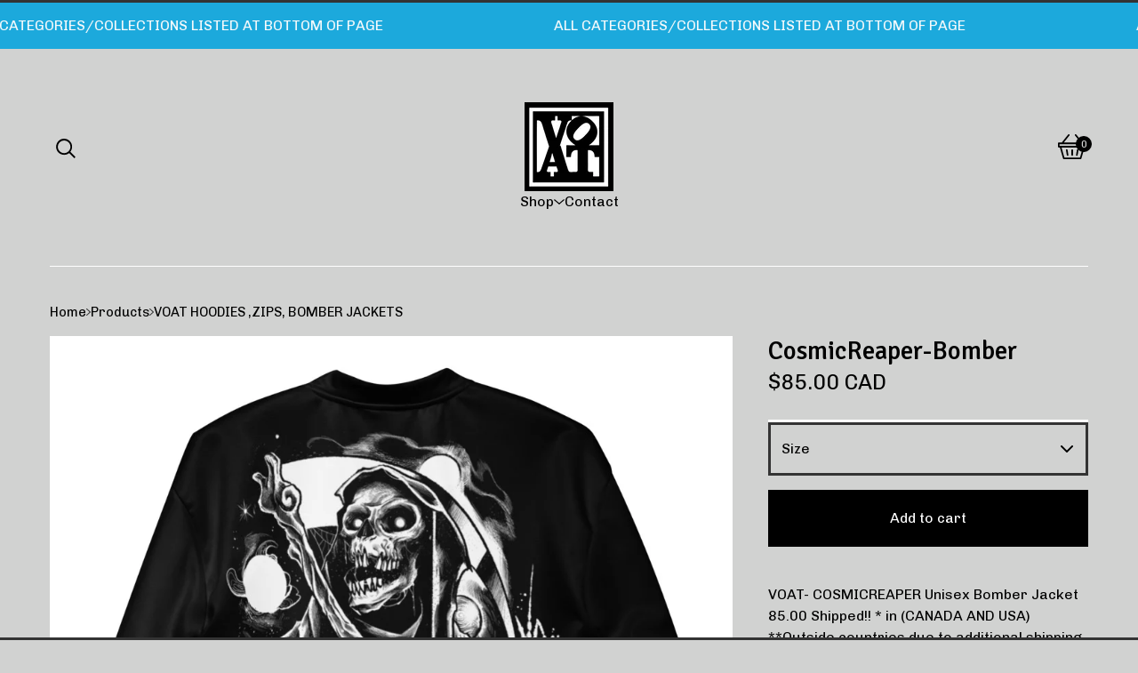

--- FILE ---
content_type: text/html; charset=utf-8
request_url: https://www.voatclothing.com/product/cosmicreaper-bomber
body_size: 13144
content:









<!DOCTYPE html>
  <head>
    <title>CosmicReaper-Bomber | Visions Of A Thought</title>
    <meta charset="utf-8">
    <meta name="viewport" content="width=device-width, initial-scale=1">
    <link href="/theme_stylesheets/240284043/1768587600/theme.css" rel="stylesheet">
    <!-- Served from Big Cartel Storefront -->
<!-- Big Cartel generated meta tags -->
<meta name="generator" content="Big Cartel" />
<meta name="author" content="Visions Of A Thought" />
<meta name="description" content="VOAT- COSMICREAPER Unisex Bomber Jacket 85.00 Shipped!! * in (CANADA AND USA) **Outside countries due to additional shipping upon checkout...." />
<meta name="referrer" content="strict-origin-when-cross-origin" />
<meta name="product_id" content="82553709" />
<meta name="product_name" content="CosmicReaper-Bomber" />
<meta name="product_permalink" content="cosmicreaper-bomber" />
<meta name="theme_name" content="PickleJuice" />
<meta name="theme_version" content="3.12.4" />
<meta property="og:type" content="product" />
<meta property="og:site_name" content="Visions Of A Thought" />
<meta property="og:title" content="CosmicReaper-Bomber" />
<meta property="og:url" content="https://www.voatclothing.com/product/cosmicreaper-bomber" />
<meta property="og:description" content="VOAT- COSMICREAPER Unisex Bomber Jacket 85.00 Shipped!! * in (CANADA AND USA) **Outside countries due to additional shipping upon checkout...." />
<meta property="og:image" content="https://assets.bigcartel.com/product_images/35fc9546-0e5a-41c6-b749-d20d8dd777c8/all-over-print-unisex-bomber-jacket-white-back-614e478b3cad1.jpg?a..." />
<meta property="og:image:secure_url" content="https://assets.bigcartel.com/product_images/35fc9546-0e5a-41c6-b749-d20d8dd777c8/all-over-print-unisex-bomber-jacket-white-back-614e478b3cad1.jpg?a..." />
<meta property="og:price:amount" content="85.00" />
<meta property="og:price:currency" content="CAD" />
<meta property="og:availability" content="instock" />
<meta name="twitter:card" content="summary_large_image" />
<meta name="twitter:title" content="CosmicReaper-Bomber" />
<meta name="twitter:description" content="VOAT- COSMICREAPER Unisex Bomber Jacket 85.00 Shipped!! * in (CANADA AND USA) **Outside countries due to additional shipping upon checkout...." />
<meta name="twitter:image" content="https://assets.bigcartel.com/product_images/35fc9546-0e5a-41c6-b749-d20d8dd777c8/all-over-print-unisex-bomber-jacket-white-back-614e478b3cad1.jpg?a..." />
<!-- end of generated meta tags -->

<!-- Big Cartel generated link tags -->
<link rel="preconnect" href="https://fonts.googleapis.com" />
<link rel="preconnect" href="https://fonts.gstatic.com" crossorigin="true" />
<link rel="stylesheet" href="//fonts.googleapis.com/css?family=Chivo:400,700|Signika:300,400,500,700&amp;display=swap" type="text/css" title="Google Fonts" />
<link rel="canonical" href="https://www.voatclothing.com/product/cosmicreaper-bomber" />
<link rel="alternate" href="https://www.voatclothing.com/products.xml" type="application/rss+xml" title="Product Feed" />
<link rel="icon" href="/favicon.svg" type="image/svg+xml" />
<link rel="icon" href="/favicon.ico" type="image/x-icon" />
<link rel="apple-touch-icon" href="/apple-touch-icon.png" />
<!-- end of generated link tags -->

<!-- Big Cartel generated structured data -->
<script type="application/ld+json">
[{"@context":"https://schema.org","@type":"BreadcrumbList","itemListElement":[{"@type":"ListItem","position":1,"name":"Home","item":"https://www.voatclothing.com/"},{"@type":"ListItem","position":2,"name":"Products","item":"https://www.voatclothing.com/products"},{"@type":"ListItem","position":3,"name":"VOAT HOODIES ,ZIPS, BOMBER JACKETS","item":"https://www.voatclothing.com/category/voat-hoodies-zips-bomber-jackets"},{"@type":"ListItem","position":4,"name":"CosmicReaper-Bomber","item":"https://www.voatclothing.com/product/cosmicreaper-bomber"}]},{"@context":"https://schema.org","@type":"BreadcrumbList","itemListElement":[{"@type":"ListItem","position":1,"name":"Home","item":"https://www.voatclothing.com/"},{"@type":"ListItem","position":2,"name":"Products","item":"https://www.voatclothing.com/products"},{"@type":"ListItem","position":3,"name":"❤️‍🔥VOAT- FULL TATTOO COLLECTION- ❤️‍🔥","item":"https://www.voatclothing.com/category/️‍🔥voat-full-tattoo-collection-️‍🔥"},{"@type":"ListItem","position":4,"name":"CosmicReaper-Bomber","item":"https://www.voatclothing.com/product/cosmicreaper-bomber"}]}]
</script>
<script type="application/ld+json">
{"@context":"https://schema.org/","@type":"Product","name":"CosmicReaper-Bomber","url":"https://www.voatclothing.com/product/cosmicreaper-bomber","description":"\nVOAT- COSMICREAPER Unisex Bomber Jacket 85.00 Shipped!! * in (CANADA AND USA)\n**Outside countries due to additional shipping upon checkout.\n\nDesigned By Joshua Belanger: Artist and Tattooist at Grim North Tattoo Portsmouth New Hampshire\n\nVOAT ON THE FRONT REAPER ON THE BACK!\n\n• 100% polyester\n• Fabric weight: 6.49–8.85 oz/yd² (220–300 g/m²)\n• Brushed fleece fabric inside\n• Unisex fit\n• Overlock seams\n• Sturdy neck tape\n• Silver YKK zipper\n• 2 self-fabric pockets\n\n***DISCLAIMER [ALLOVERPRINT PRODUCTS] ARE HANDLED AND SHIPPED FROM OUR WAREHOUSE. ALL BUYERS (NORTHAMERICA) INCLUDED may be subject to and are responsible for any tariff, duty, taxes,VAT, handling fees, customs clearance charges, etc. required by your country for importing consumer goods. We do not collect this beforehand, and cannot give you an estimate of the cost - charges vary around the world.\nPlease allow 3-4 business weeks for arrival of Alloverprint products.\n\n","sku":"82553709","image":["https://assets.bigcartel.com/product_images/35fc9546-0e5a-41c6-b749-d20d8dd777c8/all-over-print-unisex-bomber-jacket-white-back-614e478b3cad1.jpg?auto=format\u0026fit=max\u0026h=1200\u0026w=1200","https://assets.bigcartel.com/product_images/9d911e16-8b03-4640-b030-5efb9c9f2867/all-over-print-unisex-bomber-jacket-white-front-614e478b3c816.jpg?auto=format\u0026fit=max\u0026h=1200\u0026w=1200"],"brand":{"@type":"Brand","name":"Visions Of A Thought"},"offers":[{"@type":"Offer","name":"CosmicReaper-Bomber (M)","url":"https://www.voatclothing.com/product/cosmicreaper-bomber","sku":"315587841","price":"85.0","priceCurrency":"CAD","priceValidUntil":"2027-01-19","availability":"https://schema.org/InStock","itemCondition":"NewCondition","additionalProperty":[{"@type":"PropertyValue","propertyID":"item_group_id","value":"82553709"}],"shippingDetails":[{"@type":"OfferShippingDetails","shippingDestination":{"@type":"DefinedRegion","addressCountry":"CA"},"shippingRate":{"@type":"MonetaryAmount","value":"0.0","currency":"CAD"}},{"@type":"OfferShippingDetails","shippingDestination":{"@type":"DefinedRegion","addressCountry":"US"},"shippingRate":{"@type":"MonetaryAmount","value":"0.0","currency":"CAD"}},{"@type":"OfferShippingDetails","shippingDestination":{"@type":"DefinedRegion","addressCountry":"AT"},"shippingRate":{"@type":"MonetaryAmount","value":"10.0","currency":"CAD"}},{"@type":"OfferShippingDetails","shippingDestination":{"@type":"DefinedRegion","addressCountry":"AU"},"shippingRate":{"@type":"MonetaryAmount","value":"10.0","currency":"CAD"}},{"@type":"OfferShippingDetails","shippingDestination":{"@type":"DefinedRegion","addressCountry":"BE"},"shippingRate":{"@type":"MonetaryAmount","value":"10.0","currency":"CAD"}},{"@type":"OfferShippingDetails","shippingDestination":{"@type":"DefinedRegion","addressCountry":"BR"},"shippingRate":{"@type":"MonetaryAmount","value":"10.0","currency":"CAD"}},{"@type":"OfferShippingDetails","shippingDestination":{"@type":"DefinedRegion","addressCountry":"CH"},"shippingRate":{"@type":"MonetaryAmount","value":"10.0","currency":"CAD"}},{"@type":"OfferShippingDetails","shippingDestination":{"@type":"DefinedRegion","addressCountry":"CZ"},"shippingRate":{"@type":"MonetaryAmount","value":"10.0","currency":"CAD"}},{"@type":"OfferShippingDetails","shippingDestination":{"@type":"DefinedRegion","addressCountry":"DE"},"shippingRate":{"@type":"MonetaryAmount","value":"10.0","currency":"CAD"}},{"@type":"OfferShippingDetails","shippingDestination":{"@type":"DefinedRegion","addressCountry":"DK"},"shippingRate":{"@type":"MonetaryAmount","value":"10.0","currency":"CAD"}},{"@type":"OfferShippingDetails","shippingDestination":{"@type":"DefinedRegion","addressCountry":"ES"},"shippingRate":{"@type":"MonetaryAmount","value":"10.0","currency":"CAD"}},{"@type":"OfferShippingDetails","shippingDestination":{"@type":"DefinedRegion","addressCountry":"FI"},"shippingRate":{"@type":"MonetaryAmount","value":"10.0","currency":"CAD"}},{"@type":"OfferShippingDetails","shippingDestination":{"@type":"DefinedRegion","addressCountry":"FR"},"shippingRate":{"@type":"MonetaryAmount","value":"10.0","currency":"CAD"}},{"@type":"OfferShippingDetails","shippingDestination":{"@type":"DefinedRegion","addressCountry":"GB"},"shippingRate":{"@type":"MonetaryAmount","value":"10.0","currency":"CAD"}},{"@type":"OfferShippingDetails","shippingDestination":{"@type":"DefinedRegion","addressCountry":"GR"},"shippingRate":{"@type":"MonetaryAmount","value":"10.0","currency":"CAD"}},{"@type":"OfferShippingDetails","shippingDestination":{"@type":"DefinedRegion","addressCountry":"HU"},"shippingRate":{"@type":"MonetaryAmount","value":"10.0","currency":"CAD"}},{"@type":"OfferShippingDetails","shippingDestination":{"@type":"DefinedRegion","addressCountry":"IE"},"shippingRate":{"@type":"MonetaryAmount","value":"10.0","currency":"CAD"}},{"@type":"OfferShippingDetails","shippingDestination":{"@type":"DefinedRegion","addressCountry":"IL"},"shippingRate":{"@type":"MonetaryAmount","value":"10.0","currency":"CAD"}},{"@type":"OfferShippingDetails","shippingDestination":{"@type":"DefinedRegion","addressCountry":"IN"},"shippingRate":{"@type":"MonetaryAmount","value":"10.0","currency":"CAD"}},{"@type":"OfferShippingDetails","shippingDestination":{"@type":"DefinedRegion","addressCountry":"IT"},"shippingRate":{"@type":"MonetaryAmount","value":"10.0","currency":"CAD"}},{"@type":"OfferShippingDetails","shippingDestination":{"@type":"DefinedRegion","addressCountry":"JP"},"shippingRate":{"@type":"MonetaryAmount","value":"10.0","currency":"CAD"}},{"@type":"OfferShippingDetails","shippingDestination":{"@type":"DefinedRegion","addressCountry":"KR"},"shippingRate":{"@type":"MonetaryAmount","value":"10.0","currency":"CAD"}},{"@type":"OfferShippingDetails","shippingDestination":{"@type":"DefinedRegion","addressCountry":"NL"},"shippingRate":{"@type":"MonetaryAmount","value":"10.0","currency":"CAD"}},{"@type":"OfferShippingDetails","shippingDestination":{"@type":"DefinedRegion","addressCountry":"NO"},"shippingRate":{"@type":"MonetaryAmount","value":"10.0","currency":"CAD"}},{"@type":"OfferShippingDetails","shippingDestination":{"@type":"DefinedRegion","addressCountry":"NZ"},"shippingRate":{"@type":"MonetaryAmount","value":"10.0","currency":"CAD"}},{"@type":"OfferShippingDetails","shippingDestination":{"@type":"DefinedRegion","addressCountry":"PL"},"shippingRate":{"@type":"MonetaryAmount","value":"10.0","currency":"CAD"}},{"@type":"OfferShippingDetails","shippingDestination":{"@type":"DefinedRegion","addressCountry":"PT"},"shippingRate":{"@type":"MonetaryAmount","value":"10.0","currency":"CAD"}},{"@type":"OfferShippingDetails","shippingDestination":{"@type":"DefinedRegion","addressCountry":"RO"},"shippingRate":{"@type":"MonetaryAmount","value":"10.0","currency":"CAD"}},{"@type":"OfferShippingDetails","shippingDestination":{"@type":"DefinedRegion","addressCountry":"SE"},"shippingRate":{"@type":"MonetaryAmount","value":"10.0","currency":"CAD"}},{"@type":"OfferShippingDetails","shippingDestination":{"@type":"DefinedRegion","addressCountry":"SK"},"shippingRate":{"@type":"MonetaryAmount","value":"10.0","currency":"CAD"}}]},{"@type":"Offer","name":"CosmicReaper-Bomber (L)","url":"https://www.voatclothing.com/product/cosmicreaper-bomber","sku":"315587844","price":"85.0","priceCurrency":"CAD","priceValidUntil":"2027-01-19","availability":"https://schema.org/InStock","itemCondition":"NewCondition","additionalProperty":[{"@type":"PropertyValue","propertyID":"item_group_id","value":"82553709"}],"shippingDetails":[{"@type":"OfferShippingDetails","shippingDestination":{"@type":"DefinedRegion","addressCountry":"CA"},"shippingRate":{"@type":"MonetaryAmount","value":"0.0","currency":"CAD"}},{"@type":"OfferShippingDetails","shippingDestination":{"@type":"DefinedRegion","addressCountry":"US"},"shippingRate":{"@type":"MonetaryAmount","value":"0.0","currency":"CAD"}},{"@type":"OfferShippingDetails","shippingDestination":{"@type":"DefinedRegion","addressCountry":"AT"},"shippingRate":{"@type":"MonetaryAmount","value":"10.0","currency":"CAD"}},{"@type":"OfferShippingDetails","shippingDestination":{"@type":"DefinedRegion","addressCountry":"AU"},"shippingRate":{"@type":"MonetaryAmount","value":"10.0","currency":"CAD"}},{"@type":"OfferShippingDetails","shippingDestination":{"@type":"DefinedRegion","addressCountry":"BE"},"shippingRate":{"@type":"MonetaryAmount","value":"10.0","currency":"CAD"}},{"@type":"OfferShippingDetails","shippingDestination":{"@type":"DefinedRegion","addressCountry":"BR"},"shippingRate":{"@type":"MonetaryAmount","value":"10.0","currency":"CAD"}},{"@type":"OfferShippingDetails","shippingDestination":{"@type":"DefinedRegion","addressCountry":"CH"},"shippingRate":{"@type":"MonetaryAmount","value":"10.0","currency":"CAD"}},{"@type":"OfferShippingDetails","shippingDestination":{"@type":"DefinedRegion","addressCountry":"CZ"},"shippingRate":{"@type":"MonetaryAmount","value":"10.0","currency":"CAD"}},{"@type":"OfferShippingDetails","shippingDestination":{"@type":"DefinedRegion","addressCountry":"DE"},"shippingRate":{"@type":"MonetaryAmount","value":"10.0","currency":"CAD"}},{"@type":"OfferShippingDetails","shippingDestination":{"@type":"DefinedRegion","addressCountry":"DK"},"shippingRate":{"@type":"MonetaryAmount","value":"10.0","currency":"CAD"}},{"@type":"OfferShippingDetails","shippingDestination":{"@type":"DefinedRegion","addressCountry":"ES"},"shippingRate":{"@type":"MonetaryAmount","value":"10.0","currency":"CAD"}},{"@type":"OfferShippingDetails","shippingDestination":{"@type":"DefinedRegion","addressCountry":"FI"},"shippingRate":{"@type":"MonetaryAmount","value":"10.0","currency":"CAD"}},{"@type":"OfferShippingDetails","shippingDestination":{"@type":"DefinedRegion","addressCountry":"FR"},"shippingRate":{"@type":"MonetaryAmount","value":"10.0","currency":"CAD"}},{"@type":"OfferShippingDetails","shippingDestination":{"@type":"DefinedRegion","addressCountry":"GB"},"shippingRate":{"@type":"MonetaryAmount","value":"10.0","currency":"CAD"}},{"@type":"OfferShippingDetails","shippingDestination":{"@type":"DefinedRegion","addressCountry":"GR"},"shippingRate":{"@type":"MonetaryAmount","value":"10.0","currency":"CAD"}},{"@type":"OfferShippingDetails","shippingDestination":{"@type":"DefinedRegion","addressCountry":"HU"},"shippingRate":{"@type":"MonetaryAmount","value":"10.0","currency":"CAD"}},{"@type":"OfferShippingDetails","shippingDestination":{"@type":"DefinedRegion","addressCountry":"IE"},"shippingRate":{"@type":"MonetaryAmount","value":"10.0","currency":"CAD"}},{"@type":"OfferShippingDetails","shippingDestination":{"@type":"DefinedRegion","addressCountry":"IL"},"shippingRate":{"@type":"MonetaryAmount","value":"10.0","currency":"CAD"}},{"@type":"OfferShippingDetails","shippingDestination":{"@type":"DefinedRegion","addressCountry":"IN"},"shippingRate":{"@type":"MonetaryAmount","value":"10.0","currency":"CAD"}},{"@type":"OfferShippingDetails","shippingDestination":{"@type":"DefinedRegion","addressCountry":"IT"},"shippingRate":{"@type":"MonetaryAmount","value":"10.0","currency":"CAD"}},{"@type":"OfferShippingDetails","shippingDestination":{"@type":"DefinedRegion","addressCountry":"JP"},"shippingRate":{"@type":"MonetaryAmount","value":"10.0","currency":"CAD"}},{"@type":"OfferShippingDetails","shippingDestination":{"@type":"DefinedRegion","addressCountry":"KR"},"shippingRate":{"@type":"MonetaryAmount","value":"10.0","currency":"CAD"}},{"@type":"OfferShippingDetails","shippingDestination":{"@type":"DefinedRegion","addressCountry":"NL"},"shippingRate":{"@type":"MonetaryAmount","value":"10.0","currency":"CAD"}},{"@type":"OfferShippingDetails","shippingDestination":{"@type":"DefinedRegion","addressCountry":"NO"},"shippingRate":{"@type":"MonetaryAmount","value":"10.0","currency":"CAD"}},{"@type":"OfferShippingDetails","shippingDestination":{"@type":"DefinedRegion","addressCountry":"NZ"},"shippingRate":{"@type":"MonetaryAmount","value":"10.0","currency":"CAD"}},{"@type":"OfferShippingDetails","shippingDestination":{"@type":"DefinedRegion","addressCountry":"PL"},"shippingRate":{"@type":"MonetaryAmount","value":"10.0","currency":"CAD"}},{"@type":"OfferShippingDetails","shippingDestination":{"@type":"DefinedRegion","addressCountry":"PT"},"shippingRate":{"@type":"MonetaryAmount","value":"10.0","currency":"CAD"}},{"@type":"OfferShippingDetails","shippingDestination":{"@type":"DefinedRegion","addressCountry":"RO"},"shippingRate":{"@type":"MonetaryAmount","value":"10.0","currency":"CAD"}},{"@type":"OfferShippingDetails","shippingDestination":{"@type":"DefinedRegion","addressCountry":"SE"},"shippingRate":{"@type":"MonetaryAmount","value":"10.0","currency":"CAD"}},{"@type":"OfferShippingDetails","shippingDestination":{"@type":"DefinedRegion","addressCountry":"SK"},"shippingRate":{"@type":"MonetaryAmount","value":"10.0","currency":"CAD"}}]},{"@type":"Offer","name":"CosmicReaper-Bomber (XL)","url":"https://www.voatclothing.com/product/cosmicreaper-bomber","sku":"315587847","price":"85.0","priceCurrency":"CAD","priceValidUntil":"2027-01-19","availability":"https://schema.org/InStock","itemCondition":"NewCondition","additionalProperty":[{"@type":"PropertyValue","propertyID":"item_group_id","value":"82553709"}],"shippingDetails":[{"@type":"OfferShippingDetails","shippingDestination":{"@type":"DefinedRegion","addressCountry":"CA"},"shippingRate":{"@type":"MonetaryAmount","value":"0.0","currency":"CAD"}},{"@type":"OfferShippingDetails","shippingDestination":{"@type":"DefinedRegion","addressCountry":"US"},"shippingRate":{"@type":"MonetaryAmount","value":"0.0","currency":"CAD"}},{"@type":"OfferShippingDetails","shippingDestination":{"@type":"DefinedRegion","addressCountry":"AT"},"shippingRate":{"@type":"MonetaryAmount","value":"10.0","currency":"CAD"}},{"@type":"OfferShippingDetails","shippingDestination":{"@type":"DefinedRegion","addressCountry":"AU"},"shippingRate":{"@type":"MonetaryAmount","value":"10.0","currency":"CAD"}},{"@type":"OfferShippingDetails","shippingDestination":{"@type":"DefinedRegion","addressCountry":"BE"},"shippingRate":{"@type":"MonetaryAmount","value":"10.0","currency":"CAD"}},{"@type":"OfferShippingDetails","shippingDestination":{"@type":"DefinedRegion","addressCountry":"BR"},"shippingRate":{"@type":"MonetaryAmount","value":"10.0","currency":"CAD"}},{"@type":"OfferShippingDetails","shippingDestination":{"@type":"DefinedRegion","addressCountry":"CH"},"shippingRate":{"@type":"MonetaryAmount","value":"10.0","currency":"CAD"}},{"@type":"OfferShippingDetails","shippingDestination":{"@type":"DefinedRegion","addressCountry":"CZ"},"shippingRate":{"@type":"MonetaryAmount","value":"10.0","currency":"CAD"}},{"@type":"OfferShippingDetails","shippingDestination":{"@type":"DefinedRegion","addressCountry":"DE"},"shippingRate":{"@type":"MonetaryAmount","value":"10.0","currency":"CAD"}},{"@type":"OfferShippingDetails","shippingDestination":{"@type":"DefinedRegion","addressCountry":"DK"},"shippingRate":{"@type":"MonetaryAmount","value":"10.0","currency":"CAD"}},{"@type":"OfferShippingDetails","shippingDestination":{"@type":"DefinedRegion","addressCountry":"ES"},"shippingRate":{"@type":"MonetaryAmount","value":"10.0","currency":"CAD"}},{"@type":"OfferShippingDetails","shippingDestination":{"@type":"DefinedRegion","addressCountry":"FI"},"shippingRate":{"@type":"MonetaryAmount","value":"10.0","currency":"CAD"}},{"@type":"OfferShippingDetails","shippingDestination":{"@type":"DefinedRegion","addressCountry":"FR"},"shippingRate":{"@type":"MonetaryAmount","value":"10.0","currency":"CAD"}},{"@type":"OfferShippingDetails","shippingDestination":{"@type":"DefinedRegion","addressCountry":"GB"},"shippingRate":{"@type":"MonetaryAmount","value":"10.0","currency":"CAD"}},{"@type":"OfferShippingDetails","shippingDestination":{"@type":"DefinedRegion","addressCountry":"GR"},"shippingRate":{"@type":"MonetaryAmount","value":"10.0","currency":"CAD"}},{"@type":"OfferShippingDetails","shippingDestination":{"@type":"DefinedRegion","addressCountry":"HU"},"shippingRate":{"@type":"MonetaryAmount","value":"10.0","currency":"CAD"}},{"@type":"OfferShippingDetails","shippingDestination":{"@type":"DefinedRegion","addressCountry":"IE"},"shippingRate":{"@type":"MonetaryAmount","value":"10.0","currency":"CAD"}},{"@type":"OfferShippingDetails","shippingDestination":{"@type":"DefinedRegion","addressCountry":"IL"},"shippingRate":{"@type":"MonetaryAmount","value":"10.0","currency":"CAD"}},{"@type":"OfferShippingDetails","shippingDestination":{"@type":"DefinedRegion","addressCountry":"IN"},"shippingRate":{"@type":"MonetaryAmount","value":"10.0","currency":"CAD"}},{"@type":"OfferShippingDetails","shippingDestination":{"@type":"DefinedRegion","addressCountry":"IT"},"shippingRate":{"@type":"MonetaryAmount","value":"10.0","currency":"CAD"}},{"@type":"OfferShippingDetails","shippingDestination":{"@type":"DefinedRegion","addressCountry":"JP"},"shippingRate":{"@type":"MonetaryAmount","value":"10.0","currency":"CAD"}},{"@type":"OfferShippingDetails","shippingDestination":{"@type":"DefinedRegion","addressCountry":"KR"},"shippingRate":{"@type":"MonetaryAmount","value":"10.0","currency":"CAD"}},{"@type":"OfferShippingDetails","shippingDestination":{"@type":"DefinedRegion","addressCountry":"NL"},"shippingRate":{"@type":"MonetaryAmount","value":"10.0","currency":"CAD"}},{"@type":"OfferShippingDetails","shippingDestination":{"@type":"DefinedRegion","addressCountry":"NO"},"shippingRate":{"@type":"MonetaryAmount","value":"10.0","currency":"CAD"}},{"@type":"OfferShippingDetails","shippingDestination":{"@type":"DefinedRegion","addressCountry":"NZ"},"shippingRate":{"@type":"MonetaryAmount","value":"10.0","currency":"CAD"}},{"@type":"OfferShippingDetails","shippingDestination":{"@type":"DefinedRegion","addressCountry":"PL"},"shippingRate":{"@type":"MonetaryAmount","value":"10.0","currency":"CAD"}},{"@type":"OfferShippingDetails","shippingDestination":{"@type":"DefinedRegion","addressCountry":"PT"},"shippingRate":{"@type":"MonetaryAmount","value":"10.0","currency":"CAD"}},{"@type":"OfferShippingDetails","shippingDestination":{"@type":"DefinedRegion","addressCountry":"RO"},"shippingRate":{"@type":"MonetaryAmount","value":"10.0","currency":"CAD"}},{"@type":"OfferShippingDetails","shippingDestination":{"@type":"DefinedRegion","addressCountry":"SE"},"shippingRate":{"@type":"MonetaryAmount","value":"10.0","currency":"CAD"}},{"@type":"OfferShippingDetails","shippingDestination":{"@type":"DefinedRegion","addressCountry":"SK"},"shippingRate":{"@type":"MonetaryAmount","value":"10.0","currency":"CAD"}}]},{"@type":"Offer","name":"CosmicReaper-Bomber (2XL)","url":"https://www.voatclothing.com/product/cosmicreaper-bomber","sku":"315587850","price":"85.0","priceCurrency":"CAD","priceValidUntil":"2027-01-19","availability":"https://schema.org/InStock","itemCondition":"NewCondition","additionalProperty":[{"@type":"PropertyValue","propertyID":"item_group_id","value":"82553709"}],"shippingDetails":[{"@type":"OfferShippingDetails","shippingDestination":{"@type":"DefinedRegion","addressCountry":"CA"},"shippingRate":{"@type":"MonetaryAmount","value":"0.0","currency":"CAD"}},{"@type":"OfferShippingDetails","shippingDestination":{"@type":"DefinedRegion","addressCountry":"US"},"shippingRate":{"@type":"MonetaryAmount","value":"0.0","currency":"CAD"}},{"@type":"OfferShippingDetails","shippingDestination":{"@type":"DefinedRegion","addressCountry":"AT"},"shippingRate":{"@type":"MonetaryAmount","value":"10.0","currency":"CAD"}},{"@type":"OfferShippingDetails","shippingDestination":{"@type":"DefinedRegion","addressCountry":"AU"},"shippingRate":{"@type":"MonetaryAmount","value":"10.0","currency":"CAD"}},{"@type":"OfferShippingDetails","shippingDestination":{"@type":"DefinedRegion","addressCountry":"BE"},"shippingRate":{"@type":"MonetaryAmount","value":"10.0","currency":"CAD"}},{"@type":"OfferShippingDetails","shippingDestination":{"@type":"DefinedRegion","addressCountry":"BR"},"shippingRate":{"@type":"MonetaryAmount","value":"10.0","currency":"CAD"}},{"@type":"OfferShippingDetails","shippingDestination":{"@type":"DefinedRegion","addressCountry":"CH"},"shippingRate":{"@type":"MonetaryAmount","value":"10.0","currency":"CAD"}},{"@type":"OfferShippingDetails","shippingDestination":{"@type":"DefinedRegion","addressCountry":"CZ"},"shippingRate":{"@type":"MonetaryAmount","value":"10.0","currency":"CAD"}},{"@type":"OfferShippingDetails","shippingDestination":{"@type":"DefinedRegion","addressCountry":"DE"},"shippingRate":{"@type":"MonetaryAmount","value":"10.0","currency":"CAD"}},{"@type":"OfferShippingDetails","shippingDestination":{"@type":"DefinedRegion","addressCountry":"DK"},"shippingRate":{"@type":"MonetaryAmount","value":"10.0","currency":"CAD"}},{"@type":"OfferShippingDetails","shippingDestination":{"@type":"DefinedRegion","addressCountry":"ES"},"shippingRate":{"@type":"MonetaryAmount","value":"10.0","currency":"CAD"}},{"@type":"OfferShippingDetails","shippingDestination":{"@type":"DefinedRegion","addressCountry":"FI"},"shippingRate":{"@type":"MonetaryAmount","value":"10.0","currency":"CAD"}},{"@type":"OfferShippingDetails","shippingDestination":{"@type":"DefinedRegion","addressCountry":"FR"},"shippingRate":{"@type":"MonetaryAmount","value":"10.0","currency":"CAD"}},{"@type":"OfferShippingDetails","shippingDestination":{"@type":"DefinedRegion","addressCountry":"GB"},"shippingRate":{"@type":"MonetaryAmount","value":"10.0","currency":"CAD"}},{"@type":"OfferShippingDetails","shippingDestination":{"@type":"DefinedRegion","addressCountry":"GR"},"shippingRate":{"@type":"MonetaryAmount","value":"10.0","currency":"CAD"}},{"@type":"OfferShippingDetails","shippingDestination":{"@type":"DefinedRegion","addressCountry":"HU"},"shippingRate":{"@type":"MonetaryAmount","value":"10.0","currency":"CAD"}},{"@type":"OfferShippingDetails","shippingDestination":{"@type":"DefinedRegion","addressCountry":"IE"},"shippingRate":{"@type":"MonetaryAmount","value":"10.0","currency":"CAD"}},{"@type":"OfferShippingDetails","shippingDestination":{"@type":"DefinedRegion","addressCountry":"IL"},"shippingRate":{"@type":"MonetaryAmount","value":"10.0","currency":"CAD"}},{"@type":"OfferShippingDetails","shippingDestination":{"@type":"DefinedRegion","addressCountry":"IN"},"shippingRate":{"@type":"MonetaryAmount","value":"10.0","currency":"CAD"}},{"@type":"OfferShippingDetails","shippingDestination":{"@type":"DefinedRegion","addressCountry":"IT"},"shippingRate":{"@type":"MonetaryAmount","value":"10.0","currency":"CAD"}},{"@type":"OfferShippingDetails","shippingDestination":{"@type":"DefinedRegion","addressCountry":"JP"},"shippingRate":{"@type":"MonetaryAmount","value":"10.0","currency":"CAD"}},{"@type":"OfferShippingDetails","shippingDestination":{"@type":"DefinedRegion","addressCountry":"KR"},"shippingRate":{"@type":"MonetaryAmount","value":"10.0","currency":"CAD"}},{"@type":"OfferShippingDetails","shippingDestination":{"@type":"DefinedRegion","addressCountry":"NL"},"shippingRate":{"@type":"MonetaryAmount","value":"10.0","currency":"CAD"}},{"@type":"OfferShippingDetails","shippingDestination":{"@type":"DefinedRegion","addressCountry":"NO"},"shippingRate":{"@type":"MonetaryAmount","value":"10.0","currency":"CAD"}},{"@type":"OfferShippingDetails","shippingDestination":{"@type":"DefinedRegion","addressCountry":"NZ"},"shippingRate":{"@type":"MonetaryAmount","value":"10.0","currency":"CAD"}},{"@type":"OfferShippingDetails","shippingDestination":{"@type":"DefinedRegion","addressCountry":"PL"},"shippingRate":{"@type":"MonetaryAmount","value":"10.0","currency":"CAD"}},{"@type":"OfferShippingDetails","shippingDestination":{"@type":"DefinedRegion","addressCountry":"PT"},"shippingRate":{"@type":"MonetaryAmount","value":"10.0","currency":"CAD"}},{"@type":"OfferShippingDetails","shippingDestination":{"@type":"DefinedRegion","addressCountry":"RO"},"shippingRate":{"@type":"MonetaryAmount","value":"10.0","currency":"CAD"}},{"@type":"OfferShippingDetails","shippingDestination":{"@type":"DefinedRegion","addressCountry":"SE"},"shippingRate":{"@type":"MonetaryAmount","value":"10.0","currency":"CAD"}},{"@type":"OfferShippingDetails","shippingDestination":{"@type":"DefinedRegion","addressCountry":"SK"},"shippingRate":{"@type":"MonetaryAmount","value":"10.0","currency":"CAD"}}]},{"@type":"Offer","name":"CosmicReaper-Bomber (3XL)","url":"https://www.voatclothing.com/product/cosmicreaper-bomber","sku":"315587853","price":"85.0","priceCurrency":"CAD","priceValidUntil":"2027-01-19","availability":"https://schema.org/InStock","itemCondition":"NewCondition","additionalProperty":[{"@type":"PropertyValue","propertyID":"item_group_id","value":"82553709"}],"shippingDetails":[{"@type":"OfferShippingDetails","shippingDestination":{"@type":"DefinedRegion","addressCountry":"CA"},"shippingRate":{"@type":"MonetaryAmount","value":"0.0","currency":"CAD"}},{"@type":"OfferShippingDetails","shippingDestination":{"@type":"DefinedRegion","addressCountry":"US"},"shippingRate":{"@type":"MonetaryAmount","value":"0.0","currency":"CAD"}},{"@type":"OfferShippingDetails","shippingDestination":{"@type":"DefinedRegion","addressCountry":"AT"},"shippingRate":{"@type":"MonetaryAmount","value":"10.0","currency":"CAD"}},{"@type":"OfferShippingDetails","shippingDestination":{"@type":"DefinedRegion","addressCountry":"AU"},"shippingRate":{"@type":"MonetaryAmount","value":"10.0","currency":"CAD"}},{"@type":"OfferShippingDetails","shippingDestination":{"@type":"DefinedRegion","addressCountry":"BE"},"shippingRate":{"@type":"MonetaryAmount","value":"10.0","currency":"CAD"}},{"@type":"OfferShippingDetails","shippingDestination":{"@type":"DefinedRegion","addressCountry":"BR"},"shippingRate":{"@type":"MonetaryAmount","value":"10.0","currency":"CAD"}},{"@type":"OfferShippingDetails","shippingDestination":{"@type":"DefinedRegion","addressCountry":"CH"},"shippingRate":{"@type":"MonetaryAmount","value":"10.0","currency":"CAD"}},{"@type":"OfferShippingDetails","shippingDestination":{"@type":"DefinedRegion","addressCountry":"CZ"},"shippingRate":{"@type":"MonetaryAmount","value":"10.0","currency":"CAD"}},{"@type":"OfferShippingDetails","shippingDestination":{"@type":"DefinedRegion","addressCountry":"DE"},"shippingRate":{"@type":"MonetaryAmount","value":"10.0","currency":"CAD"}},{"@type":"OfferShippingDetails","shippingDestination":{"@type":"DefinedRegion","addressCountry":"DK"},"shippingRate":{"@type":"MonetaryAmount","value":"10.0","currency":"CAD"}},{"@type":"OfferShippingDetails","shippingDestination":{"@type":"DefinedRegion","addressCountry":"ES"},"shippingRate":{"@type":"MonetaryAmount","value":"10.0","currency":"CAD"}},{"@type":"OfferShippingDetails","shippingDestination":{"@type":"DefinedRegion","addressCountry":"FI"},"shippingRate":{"@type":"MonetaryAmount","value":"10.0","currency":"CAD"}},{"@type":"OfferShippingDetails","shippingDestination":{"@type":"DefinedRegion","addressCountry":"FR"},"shippingRate":{"@type":"MonetaryAmount","value":"10.0","currency":"CAD"}},{"@type":"OfferShippingDetails","shippingDestination":{"@type":"DefinedRegion","addressCountry":"GB"},"shippingRate":{"@type":"MonetaryAmount","value":"10.0","currency":"CAD"}},{"@type":"OfferShippingDetails","shippingDestination":{"@type":"DefinedRegion","addressCountry":"GR"},"shippingRate":{"@type":"MonetaryAmount","value":"10.0","currency":"CAD"}},{"@type":"OfferShippingDetails","shippingDestination":{"@type":"DefinedRegion","addressCountry":"HU"},"shippingRate":{"@type":"MonetaryAmount","value":"10.0","currency":"CAD"}},{"@type":"OfferShippingDetails","shippingDestination":{"@type":"DefinedRegion","addressCountry":"IE"},"shippingRate":{"@type":"MonetaryAmount","value":"10.0","currency":"CAD"}},{"@type":"OfferShippingDetails","shippingDestination":{"@type":"DefinedRegion","addressCountry":"IL"},"shippingRate":{"@type":"MonetaryAmount","value":"10.0","currency":"CAD"}},{"@type":"OfferShippingDetails","shippingDestination":{"@type":"DefinedRegion","addressCountry":"IN"},"shippingRate":{"@type":"MonetaryAmount","value":"10.0","currency":"CAD"}},{"@type":"OfferShippingDetails","shippingDestination":{"@type":"DefinedRegion","addressCountry":"IT"},"shippingRate":{"@type":"MonetaryAmount","value":"10.0","currency":"CAD"}},{"@type":"OfferShippingDetails","shippingDestination":{"@type":"DefinedRegion","addressCountry":"JP"},"shippingRate":{"@type":"MonetaryAmount","value":"10.0","currency":"CAD"}},{"@type":"OfferShippingDetails","shippingDestination":{"@type":"DefinedRegion","addressCountry":"KR"},"shippingRate":{"@type":"MonetaryAmount","value":"10.0","currency":"CAD"}},{"@type":"OfferShippingDetails","shippingDestination":{"@type":"DefinedRegion","addressCountry":"NL"},"shippingRate":{"@type":"MonetaryAmount","value":"10.0","currency":"CAD"}},{"@type":"OfferShippingDetails","shippingDestination":{"@type":"DefinedRegion","addressCountry":"NO"},"shippingRate":{"@type":"MonetaryAmount","value":"10.0","currency":"CAD"}},{"@type":"OfferShippingDetails","shippingDestination":{"@type":"DefinedRegion","addressCountry":"NZ"},"shippingRate":{"@type":"MonetaryAmount","value":"10.0","currency":"CAD"}},{"@type":"OfferShippingDetails","shippingDestination":{"@type":"DefinedRegion","addressCountry":"PL"},"shippingRate":{"@type":"MonetaryAmount","value":"10.0","currency":"CAD"}},{"@type":"OfferShippingDetails","shippingDestination":{"@type":"DefinedRegion","addressCountry":"PT"},"shippingRate":{"@type":"MonetaryAmount","value":"10.0","currency":"CAD"}},{"@type":"OfferShippingDetails","shippingDestination":{"@type":"DefinedRegion","addressCountry":"RO"},"shippingRate":{"@type":"MonetaryAmount","value":"10.0","currency":"CAD"}},{"@type":"OfferShippingDetails","shippingDestination":{"@type":"DefinedRegion","addressCountry":"SE"},"shippingRate":{"@type":"MonetaryAmount","value":"10.0","currency":"CAD"}},{"@type":"OfferShippingDetails","shippingDestination":{"@type":"DefinedRegion","addressCountry":"SK"},"shippingRate":{"@type":"MonetaryAmount","value":"10.0","currency":"CAD"}}]}]}
</script>

<!-- end of generated structured data -->

<script>
  window.bigcartel = window.bigcartel || {};
  window.bigcartel = {
    ...window.bigcartel,
    ...{"account":{"id":830927,"host":"www.voatclothing.com","bc_host":"voatclothing.bigcartel.com","currency":"CAD","country":{"code":"CA","name":"Canada"}},"theme":{"name":"PickleJuice","version":"3.12.4","colors":{"button_text_color":null,"button_hover_background_color":null,"background_color":"#D1D2D1","primary_text_color":null,"link_text_color":null,"link_hover_color":null,"button_background_color":null}},"checkout":{"payments_enabled":true,"stripe_publishable_key":"pk_live_51JSA64IffnESoxkSmxXKywsKuzPpAwbiIpF1QP55ST5MWkqou8EdfaUzLwZSHTVCtmu0xBqQgNo9UQEtjCwgsPPQ00gEoXJcb9","paypal_merchant_id":"XRN6M8MZDV9XW"},"product":{"id":82553709,"name":"CosmicReaper-Bomber","permalink":"cosmicreaper-bomber","position":301,"url":"/product/cosmicreaper-bomber","status":"active","created_at":"2021-09-24T21:47:58.000Z","has_password_protection":false,"images":[{"url":"https://assets.bigcartel.com/product_images/35fc9546-0e5a-41c6-b749-d20d8dd777c8/all-over-print-unisex-bomber-jacket-white-back-614e478b3cad1.jpg?auto=format\u0026fit=max\u0026h=1000\u0026w=1000","width":1000,"height":1000},{"url":"https://assets.bigcartel.com/product_images/9d911e16-8b03-4640-b030-5efb9c9f2867/all-over-print-unisex-bomber-jacket-white-front-614e478b3c816.jpg?auto=format\u0026fit=max\u0026h=1000\u0026w=1000","width":1000,"height":1000}],"price":85.0,"default_price":85.0,"tax":0.0,"on_sale":false,"description":"\r\nVOAT- COSMICREAPER Unisex Bomber Jacket 85.00 Shipped!! * in (CANADA AND USA)\r\n**Outside countries due to additional shipping upon checkout.\r\n\r\nDesigned By Joshua Belanger: Artist and Tattooist at Grim North Tattoo Portsmouth New Hampshire\r\n\r\nVOAT ON THE FRONT REAPER ON THE BACK!\r\n\r\n• 100% polyester\r\n• Fabric weight: 6.49–8.85 oz/yd² (220–300 g/m²)\r\n• Brushed fleece fabric inside\r\n• Unisex fit\r\n• Overlock seams\r\n• Sturdy neck tape\r\n• Silver YKK zipper\r\n• 2 self-fabric pockets\r\n\r\n***DISCLAIMER [ALLOVERPRINT PRODUCTS] ARE HANDLED AND SHIPPED FROM OUR WAREHOUSE. ALL BUYERS (NORTHAMERICA) INCLUDED may be subject to and are responsible for any tariff, duty, taxes,VAT, handling fees, customs clearance charges, etc. required by your country for importing consumer goods. We do not collect this beforehand, and cannot give you an estimate of the cost - charges vary around the world.\r\nPlease allow 3-4 business weeks for arrival of Alloverprint products.\r\n\r\n","has_option_groups":true,"options":[{"id":315587841,"name":"M","price":85.0,"sold_out":false,"has_custom_price":false,"option_group_values":[{"id":18559224,"name":"M","position":1,"option_group_id":3597009}],"isLowInventory":false,"isAlmostSoldOut":false},{"id":315587844,"name":"L","price":85.0,"sold_out":false,"has_custom_price":false,"option_group_values":[{"id":18559227,"name":"L","position":2,"option_group_id":3597009}],"isLowInventory":false,"isAlmostSoldOut":false},{"id":315587847,"name":"XL","price":85.0,"sold_out":false,"has_custom_price":false,"option_group_values":[{"id":18559230,"name":"XL","position":3,"option_group_id":3597009}],"isLowInventory":false,"isAlmostSoldOut":false},{"id":315587850,"name":"2XL","price":85.0,"sold_out":false,"has_custom_price":false,"option_group_values":[{"id":18559233,"name":"2XL","position":4,"option_group_id":3597009}],"isLowInventory":false,"isAlmostSoldOut":false},{"id":315587853,"name":"3XL","price":85.0,"sold_out":false,"has_custom_price":false,"option_group_values":[{"id":18559236,"name":"3XL","position":5,"option_group_id":3597009}],"isLowInventory":false,"isAlmostSoldOut":false}],"artists":[],"categories":[{"id":1422038001,"name":"VOAT HOODIES ,ZIPS, BOMBER JACKETS","permalink":"voat-hoodies-zips-bomber-jackets","url":"/category/voat-hoodies-zips-bomber-jackets"},{"id":1420395051,"name":"❤️‍🔥VOAT- FULL TATTOO COLLECTION- ❤️‍🔥","permalink":"️‍🔥voat-full-tattoo-collection-️‍🔥","url":"/category/%EF%B8%8F%E2%80%8D%F0%9F%94%A5voat-full-tattoo-collection-%EF%B8%8F%E2%80%8D%F0%9F%94%A5"}],"option_groups":[{"id":3597009,"name":"Size","position":1,"values":[{"id":18559224,"name":"M","position":1,"option_group_id":3597009},{"id":18559227,"name":"L","position":2,"option_group_id":3597009},{"id":18559230,"name":"XL","position":3,"option_group_id":3597009},{"id":18559233,"name":"2XL","position":4,"option_group_id":3597009},{"id":18559236,"name":"3XL","position":5,"option_group_id":3597009}]}],"shipping":[{"amount_alone":0.0,"amount_with_others":0.0,"country":{"id":7,"name":"Canada","code":"CA"}},{"amount_alone":0.0,"amount_with_others":0.0,"country":{"id":43,"name":"United States","code":"US"}},{"amount_alone":10.0,"amount_with_others":5.0}]},"page":{"type":"product"}}
  }
</script>
<script id="stripe-js" src="https://js.stripe.com/v3/" ></script>
<script async src="https://www.paypal.com/sdk/js?client-id=AbPSFDwkxJ_Pxau-Ek8nKIMWIanP8jhAdSXX5MbFoCq_VkpAHX7DZEbfTARicVRWOVUgeUt44lu7oHF-&merchant-id=XRN6M8MZDV9XW&currency=CAD&components=messages,buttons" data-partner-attribution-id="BigCartel_SP_PPCP" data-namespace="PayPalSDK"></script>
<style type="text/css">.bc-product-video-embed { width: 100%; max-width: 640px; margin: 0 auto 1rem; } .bc-product-video-embed iframe { aspect-ratio: 16 / 9; width: 100%; border: 0; }</style>
<script type="text/javascript">
  var _bcaq = _bcaq || [];
  _bcaq.push(['_setUrl','stats1.bigcartel.com']);_bcaq.push(['_trackVisit','830927']);_bcaq.push(['_trackProduct','82553709','830927']);
  (function() {
    var bca = document.createElement('script'); bca.type = 'text/javascript'; bca.async = true;
    bca.src = '/stats.min.js';
    var s = document.getElementsByTagName('script')[0]; s.parentNode.insertBefore(bca, s);
  })();
</script>
<script src="/assets/currency-formatter-e6d2ec3fd19a4c813ec8b993b852eccecac4da727de1c7e1ecbf0a335278e93a.js"></script>
    <style>.preloader * { opacity: 0; }.transition-preloader * { transition: none !important }</style>
  
<style></style>
</head>
  <body id="product" class="theme preloader transition-preloader" data-bc-page-type="product">
    
      <div role="region" aria-label="Scrolling announcement. Focus or hover to pause." class="announcement-message announcement-message--scrolling" tabindex="0">
        
          <div class="announcement-message__scroll-wrapper">
            <div class="announcement-message__scroll-content">
              <span class="announcement-message__text">ALL CATEGORIES/COLLECTIONS LISTED AT BOTTOM OF PAGE</span>
              <span class="announcement-message__text" aria-hidden="true">ALL CATEGORIES/COLLECTIONS LISTED AT BOTTOM OF PAGE</span>
              <span class="announcement-message__text" aria-hidden="true">ALL CATEGORIES/COLLECTIONS LISTED AT BOTTOM OF PAGE</span>
              <span class="announcement-message__text" aria-hidden="true">ALL CATEGORIES/COLLECTIONS LISTED AT BOTTOM OF PAGE</span>
              <span class="announcement-message__text" aria-hidden="true">ALL CATEGORIES/COLLECTIONS LISTED AT BOTTOM OF PAGE</span>
            </div>
          </div>
        
      </div>
    
    <header class="header" data-bc-hook="header">
      <div class="container">
        <div class="header-columns">
          <div class="header-left">
            <button class="open-mobile-navigation menu-bars" aria-label="Open navigation menu" aria-expanded="false" aria-controls="mobile-navigation">
              <span></span><span></span><span></span><span></span>
            </button>
            
              <button class="open-search" type="button" aria-haspopup="dialog" aria-controls="search-modal" title="Search">
                <svg fill="currentColor" aria-hidden="true" viewBox="3.9 3.8 22.2 22.4"><path d="M26.1 24.7l-5.9-5.9c1.3-1.6 2-3.6 2-5.8 0-5.1-4.1-9.2-9.2-9.2S3.9 8 3.9 13.1s4.1 9.2 9.2 9.2c2.2 0 4.2-.8 5.8-2l5.9 5.9 1.3-1.5zM5.9 13.1c0-4 3.2-7.2 7.2-7.2s7.2 3.2 7.2 7.2-3.2 7.2-7.2 7.2-7.2-3.2-7.2-7.2z"></path></svg>
              </button>
            
          </div>
          <div class="store-name image">
            <a href="/" class="store-link" title="Visions Of A Thought">
              
                <img
                  class="store-logo"
                  alt="Visions Of A Thought Home"
                  src="https://assets.bigcartel.com/theme_images/58350981/VOATTWITCHlogoblackbox.jpg?auto=format&fit=max&h=200&w=600"
                  srcset="https://assets.bigcartel.com/theme_images/58350981/VOATTWITCHlogoblackbox.jpg?auto=format&fit=max&h=200&w=600 2x, https://assets.bigcartel.com/theme_images/58350981/VOATTWITCHlogoblackbox.jpg?auto=format&fit=max&h=100&w=300 1x">
              
            </a>
          </div>
          <div class="header-right">
            
              <button class="open-search" type="button" aria-haspopup="dialog" aria-controls="search-modal" title="Search">
                <svg fill="currentColor" aria-hidden="true" viewBox="3.9 3.8 22.2 22.4"><path d="M26.1 24.7l-5.9-5.9c1.3-1.6 2-3.6 2-5.8 0-5.1-4.1-9.2-9.2-9.2S3.9 8 3.9 13.1s4.1 9.2 9.2 9.2c2.2 0 4.2-.8 5.8-2l5.9 5.9 1.3-1.5zM5.9 13.1c0-4 3.2-7.2 7.2-7.2s7.2 3.2 7.2 7.2-3.2 7.2-7.2 7.2-7.2-3.2-7.2-7.2z"></path></svg>
              </button>
            
            <div class="header-cart">
              <a href="/cart" class="header-cart__link" title="View cart">
                <svg class="cart-icon" aria-hidden="true" viewBox="5 319.01 5110 4487.99">
                  <g id="l6c2BFAwyiaLStnBR2n2kt4">
                    <g>
                      <path id="p1FWacgYGi" d="M1025 4801 c-45 -11 -73 -29 -92 -57 -9 -14 -145 -476 -302 -1027 l-287 -1002 -116 -6 c-131 -6 -168 -21 -203 -79 -19 -33 -20 -51 -20 -370 0 -319 1 -337 20 -370 12 -19 36 -43 55 -55 33 -19 54 -20 321 -23 l286 -3 586 -733 c343 -429 597 -737 612 -744 36 -17 100 -15 136 3 64 34 90 136 50 200 -10 17 -242 309 -515 650 l-496 620 750 3 c413 1 1088 1 1501 0 l751 -3 -505 -631 c-277 -347 -510 -640 -516 -652 -17 -33 -13 -103 9 -139 35 -57 120 -81 186 -51 17 8 251 292 612 743 l584 730 287 5 c265 5 289 7 321 25 19 12 43 36 55 55 19 33 20 51 20 370 0 319 -1 337 -20 370 -35 58 -72 73 -203 79 l-116 6 -287 1002 c-157 551 -293 1013 -302 1027 -10 14 -32 34 -50 43 -30 17 -118 18 -1557 20 -839 0 -1538 -2 -1555 -6z m3196 -1193 l256 -898 -1913 0 c-1257 0 -1914 3 -1914 10 0 12 500 1772 507 1783 2 4 635 6 1406 5 l1401 -3 257 -897z m599 -1348 l0 -150 -2260 0 -2260 0 0 150 0 150 2260 0 2260 0 0 -150z"></path>
                      <path id="pgIjDCdnn" d="M1702 4199 c-39 -8 -86 -49 -101 -88 -19 -50 -164 -958 -157 -985 10 -41 66 -97 106 -105 70 -15 144 23 169 88 19 50 164 958 157 985 -10 41 -66 96 -106 105 -19 4 -50 4 -68 0z"></path>
                      <path id="paC7sN49r" d="M3360 4199 c-40 -8 -96 -64 -106 -105 -7 -27 138 -935 157 -985 25 -65 99 -103 169 -88 40 8 96 64 106 105 8 30 -140 940 -161 989 -27 65 -94 99 -165 84z"></path>
                      <path id="p176dKA8G2" d="M2483 4180 c-69 -42 -68 -31 -68 -570 0 -470 1 -486 20 -520 57 -96 193 -96 250 0 19 34 20 50 20 520 0 448 -1 488 -18 518 -25 45 -72 72 -127 72 -27 0 -58 -8 -77 -20z"></path>
                    </g>
                  </g>
                </svg>
                <span class="cart-value" aria-hidden="true">0</span>
                <span class="visually-hidden">View cart</span>
                <span class="cart-num-items-hidden visually-hidden" aria-live="polite" aria-atomic="true">0 items</span>
              </a>
            </div>
          </div>
        </div>
        <nav class="header-navigation" aria-label="Primary">
          <ul class="header-pages">
            <li class="header-page-link">
              
                <div class="category-nav header-category-nav">
                  <button class="category-nav-heading" aria-label="Open category navigation" aria-controls="header-dropdown" aria-expanded="false">
                    <div class="category-nav-page">Shop</div>
                    <svg aria-hidden="true" fill="currentColor" class="category-nav-arrow" viewBox="0 0 15 7.6" enable-background="new 0 0 15 7.6"><path d="M15 1.1l-7.5 6.5-7.5-6.3 1-1.2 6.5 5.5 6.5-5.6z"/></svg>
                  </button>
                  <div class="category-dropdown" id="header-dropdown" aria-hidden="true">
                    
                      <ul class="dropdown-list categories-list">
                        <li><a href="/products">All products</a></li>
                        
                          <li><a title="View VOAT FULL LOGO&#39;s COLLECTION" href="/category/voat-full-logos-collection">VOAT FULL LOGO's COLLECTION</a></li>
                        
                          <li><a title="View VOAT T-SHIRTS  UNISEX" href="/category/voat-t-shirts-unisex">VOAT T-SHIRTS  UNISEX</a></li>
                        
                          <li><a title="View VOAT LNGSLVE TEES UNISEX" href="/category/voat-lngslve-tees-unisex">VOAT LNGSLVE TEES UNISEX</a></li>
                        
                          <li><a title="View VOAT HOODIES ,ZIPS, BOMBER JACKETS" href="/category/voat-hoodies-zips-bomber-jackets">VOAT HOODIES ,ZIPS, BOMBER JACKETS</a></li>
                        
                          <li><a title="View VOAT -CREWNECK + PREMIUM KNIT SWEATERS " href="/category/voat-crewneck-premium-knit-sweaters">VOAT -CREWNECK + PREMIUM KNIT SWEATERS </a></li>
                        
                          <li><a title="View ❤️‍🔥VOAT- FULL TATTOO COLLECTION- ❤️‍🔥" href="/category/%EF%B8%8F%E2%80%8D%F0%9F%94%A5voat-full-tattoo-collection-%EF%B8%8F%E2%80%8D%F0%9F%94%A5">❤️‍🔥VOAT- FULL TATTOO COLLECTION- ❤️‍🔥</a></li>
                        
                          <li><a title="View 🌭FERAL DREAMERS FULL COLLECTION🌭" href="/category/%F0%9F%8C%ADferal-dreamers-full-collection%F0%9F%8C%AD">🌭FERAL DREAMERS FULL COLLECTION🌭</a></li>
                        
                          <li><a title="View THMJJ" href="/category/thmjj">THMJJ</a></li>
                        
                          <li><a title="View 🎶ALL BAND MERCH  HERE🎶= OR LISTED BY ARTIST  NAME BELOW🔻" href="/category/all-band-merch-here-or-listed-by-artist-name-below">🎶ALL BAND MERCH  HERE🎶= OR LISTED BY ARTIST  NAME BELOW🔻</a></li>
                        
                          <li><a title="View CITIZEN RAGE" href="/category/citizen-rage">CITIZEN RAGE</a></li>
                        
                          <li><a title="View MIKE FROH AND THE BAD NEWS " href="/category/mike-froh-and-the-bad-news">MIKE FROH AND THE BAD NEWS </a></li>
                        
                          <li><a title="View PYROLUNG / CANNABINOID / SVECH RECORDS" href="/category/pyrolung-cannabinoid-svech-records">PYROLUNG / CANNABINOID / SVECH RECORDS</a></li>
                        
                          <li><a title="View SNFU TALES" href="/category/snfu-tales">SNFU TALES</a></li>
                        
                          <li><a title="View TRAVIS OMEN" href="/category/travis-omen">TRAVIS OMEN</a></li>
                        
                          <li><a title="View 🧢HEADWEAR🧢" href="/category/headwear">🧢HEADWEAR🧢</a></li>
                        
                          <li><a title="View 🏴‍☠️FLAGS/ART/LITERATURE/MAG/MISC🏴‍☠️" href="/category/%F0%9F%8F%B4%EF%B8%8Fflagsartliteraturemagmisc%F0%9F%8F%B4%EF%B8%8F">🏴‍☠️FLAGS/ART/LITERATURE/MAG/MISC🏴‍☠️</a></li>
                        
                          <li><a title="View FEATURED ITEMS" href="/category/featured-items">FEATURED ITEMS</a></li>
                        
                        
                      </ul>
                    
                  </div>
                </div>
              
            </li>
            
              
            
            
              <li class="header-page-link"><a href="/contact">Contact</a></li>
            
          </ul>
        </nav>
      </div>
    </header>
    <main class="content" id="main">
      <div class="container" data-bc-hook="content">
        <div class="border"></div>
        
          


<nav class="product-breadcrumb" role="navigation" aria-label="breadcrumbs">
  
    <a href="/">Home</a>
    <svg class="next-arrow" aria-hidden="true" fill="currentColor" xmlns="http://www.w3.org/2000/svg" viewBox="0.23 0.77 7.51 13.5"><path d="M7.53125 6.96875C7.8125 7.28125 7.8125 7.75 7.53125 8.03125L1.53125 14.0312C1.21875 14.3438 0.75 14.3438 0.46875 14.0312C0.15625 13.75 0.15625 13.2812 0.46875 13L5.9375 7.53125L0.46875 2.03125C0.15625 1.75 0.15625 1.28125 0.46875 1C0.75 0.6875 1.21875 0.6875 1.5 1L7.53125 6.96875Z"></path></svg>
    <a href="/products">Products</a>
    <svg class="next-arrow" aria-hidden="true" fill="currentColor" xmlns="http://www.w3.org/2000/svg" viewBox="0.23 0.77 7.51 13.5"><path d="M7.53125 6.96875C7.8125 7.28125 7.8125 7.75 7.53125 8.03125L1.53125 14.0312C1.21875 14.3438 0.75 14.3438 0.46875 14.0312C0.15625 13.75 0.15625 13.2812 0.46875 13L5.9375 7.53125L0.46875 2.03125C0.15625 1.75 0.15625 1.28125 0.46875 1C0.75 0.6875 1.21875 0.6875 1.5 1L7.53125 6.96875Z"></path></svg>
    <a title="View VOAT HOODIES ,ZIPS, BOMBER JACKETS" href="/category/voat-hoodies-zips-bomber-jackets">VOAT HOODIES ,ZIPS, BOMBER JACKETS</a>
  
</nav>

<div class="product-container" data-bc-hook="product-container">
  <div class="product-images desktop-carousel mobile-show-thumbnails" data-total-images="2">
    
      <div class="splide product-carousel" role="group" aria-label="CosmicReaper-Bomber images">
        <div class="splide__track">
          <div class="splide__list">
            
              
              
              
              <div class="splide__slide">
                
                  <a aria-label="Open image 1 in image viewer" class="zoom-image-container gallery-link" href="https://assets.bigcartel.com/product_images/35fc9546-0e5a-41c6-b749-d20d8dd777c8/all-over-print-unisex-bomber-jacket-white-back-614e478b3cad1.jpg?auto=format&fit=max&w=2000" data-pswp-width="2000.0" data-pswp-height="2000.0" >
                
                  <img
                    alt="Image 1 of CosmicReaper-Bomber"
                    class="product-image lazyload"
                    fetchpriority="high"
                    src="https://assets.bigcartel.com/product_images/35fc9546-0e5a-41c6-b749-d20d8dd777c8/all-over-print-unisex-bomber-jacket-white-back-614e478b3cad1.jpg?auto=format&fit=max&w=200"
                    data-srcset="
                      https://assets.bigcartel.com/product_images/35fc9546-0e5a-41c6-b749-d20d8dd777c8/all-over-print-unisex-bomber-jacket-white-back-614e478b3cad1.jpg?auto=format&fit=max&w=400 400w,
                      https://assets.bigcartel.com/product_images/35fc9546-0e5a-41c6-b749-d20d8dd777c8/all-over-print-unisex-bomber-jacket-white-back-614e478b3cad1.jpg?auto=format&fit=max&w=700 700w,
                      https://assets.bigcartel.com/product_images/35fc9546-0e5a-41c6-b749-d20d8dd777c8/all-over-print-unisex-bomber-jacket-white-back-614e478b3cad1.jpg?auto=format&fit=max&w=1000 1000w,
                      https://assets.bigcartel.com/product_images/35fc9546-0e5a-41c6-b749-d20d8dd777c8/all-over-print-unisex-bomber-jacket-white-back-614e478b3cad1.jpg?auto=format&fit=max&w=1400 1400w,
                      https://assets.bigcartel.com/product_images/35fc9546-0e5a-41c6-b749-d20d8dd777c8/all-over-print-unisex-bomber-jacket-white-back-614e478b3cad1.jpg?auto=format&fit=max&w=2000 2000w,
                    "
                    width="1000.0"
                    height="1000"
                    data-sizes="auto"
                  >
                </a>
              </div>
            
              
              
              
              <div class="splide__slide">
                
                  <a aria-label="Open image 2 in image viewer" class="zoom-image-container gallery-link" href="https://assets.bigcartel.com/product_images/9d911e16-8b03-4640-b030-5efb9c9f2867/all-over-print-unisex-bomber-jacket-white-front-614e478b3c816.jpg?auto=format&fit=max&w=2000" data-pswp-width="2000.0" data-pswp-height="2000.0" >
                
                  <img
                    alt="Image 2 of CosmicReaper-Bomber"
                    class="product-image lazyload"
                    loading="lazy"
                    src="https://assets.bigcartel.com/product_images/9d911e16-8b03-4640-b030-5efb9c9f2867/all-over-print-unisex-bomber-jacket-white-front-614e478b3c816.jpg?auto=format&fit=max&w=200"
                    data-srcset="
                      https://assets.bigcartel.com/product_images/9d911e16-8b03-4640-b030-5efb9c9f2867/all-over-print-unisex-bomber-jacket-white-front-614e478b3c816.jpg?auto=format&fit=max&w=400 400w,
                      https://assets.bigcartel.com/product_images/9d911e16-8b03-4640-b030-5efb9c9f2867/all-over-print-unisex-bomber-jacket-white-front-614e478b3c816.jpg?auto=format&fit=max&w=700 700w,
                      https://assets.bigcartel.com/product_images/9d911e16-8b03-4640-b030-5efb9c9f2867/all-over-print-unisex-bomber-jacket-white-front-614e478b3c816.jpg?auto=format&fit=max&w=1000 1000w,
                      https://assets.bigcartel.com/product_images/9d911e16-8b03-4640-b030-5efb9c9f2867/all-over-print-unisex-bomber-jacket-white-front-614e478b3c816.jpg?auto=format&fit=max&w=1400 1400w,
                      https://assets.bigcartel.com/product_images/9d911e16-8b03-4640-b030-5efb9c9f2867/all-over-print-unisex-bomber-jacket-white-front-614e478b3c816.jpg?auto=format&fit=max&w=2000 2000w,
                    "
                    width="1000.0"
                    height="1000"
                    data-sizes="auto"
                  >
                </a>
              </div>
            
          </div>
        </div>
        
      </div>
      <div class="product-thumbnails-buttons-container">
        <button aria-label="Slide left" aria-controls="carousel-thumbnail" class="thumb-scroller thumb-scroller--left" disabled data-direction="left">
          <svg aria-hidden="true" viewBox="0 0 15 7.6" enable-background="new 0 0 15 7.6"><path d="M15 1.1l-7.5 6.5-7.5-6.3 1-1.2 6.5 5.5 6.5-5.6z"/></svg>
        </button>
        <ul class="product-thumbnails--list" id="carousel-thumbnail">
          
            <li class="product-thumbnails--item">
              <button class="product-thumbnails--change-slide" type="button" tabindex="0" aria-label="View image 1 of 2">
                <img
                  alt=""
                  class="lazyload"
                  src="https://assets.bigcartel.com/product_images/35fc9546-0e5a-41c6-b749-d20d8dd777c8/all-over-print-unisex-bomber-jacket-white-back-614e478b3cad1.jpg?auto=format&fit=max&w=150"
                  data-srcset="
                    https://assets.bigcartel.com/product_images/35fc9546-0e5a-41c6-b749-d20d8dd777c8/all-over-print-unisex-bomber-jacket-white-back-614e478b3cad1.jpg?auto=format&fit=max&w=250 250w,
                    https://assets.bigcartel.com/product_images/35fc9546-0e5a-41c6-b749-d20d8dd777c8/all-over-print-unisex-bomber-jacket-white-back-614e478b3cad1.jpg?auto=format&fit=max&w=300 300w
                  "
                  data-sizes="auto"
                >
              </button>
            </li>
          
            <li class="product-thumbnails--item">
              <button class="product-thumbnails--change-slide" type="button" tabindex="0" aria-label="View image 2 of 2">
                <img
                  alt=""
                  class="lazyload"
                  src="https://assets.bigcartel.com/product_images/9d911e16-8b03-4640-b030-5efb9c9f2867/all-over-print-unisex-bomber-jacket-white-front-614e478b3c816.jpg?auto=format&fit=max&w=150"
                  data-srcset="
                    https://assets.bigcartel.com/product_images/9d911e16-8b03-4640-b030-5efb9c9f2867/all-over-print-unisex-bomber-jacket-white-front-614e478b3c816.jpg?auto=format&fit=max&w=250 250w,
                    https://assets.bigcartel.com/product_images/9d911e16-8b03-4640-b030-5efb9c9f2867/all-over-print-unisex-bomber-jacket-white-front-614e478b3c816.jpg?auto=format&fit=max&w=300 300w
                  "
                  data-sizes="auto"
                >
              </button>
            </li>
          
        </ul>
        <button aria-label="Slide right" aria-controls="carousel-thumbnail" class="thumb-scroller thumb-scroller--right" data-direction="right">
          <svg aria-hidden="true" viewBox="0 0 15 7.6" enable-background="new 0 0 15 7.6"><path d="M15 1.1l-7.5 6.5-7.5-6.3 1-1.2 6.5 5.5 6.5-5.6z"/></svg>
        </button>
      </div>
      <div class="mobile-buttons-indicator">
        <button aria-label="View previous image" class="change-slide change-slide--left previous-slide">
          <svg fill="currentColor" aria-hidden="true" viewBox="0 0 15 7.6" enable-background="new 0 0 15 7.6"><path d="M15 1.1l-7.5 6.5-7.5-6.3 1-1.2 6.5 5.5 6.5-5.6z"/></svg>
        </button>
        <div><span class="current-slide-number">1</span> of 2</div>
        <button aria-label="View next image" class="change-slide change-slide--right next-slide">
          <svg fill="currentColor" aria-hidden="true" viewBox="0 0 15 7.6" enable-background="new 0 0 15 7.6"><path d="M15 1.1l-7.5 6.5-7.5-6.3 1-1.2 6.5 5.5 6.5-5.6z"/></svg>
        </button>
      </div>
    
  </div>

  <section class="product-detail">
    <div class="product-detail__header">
      
      

      
      <h1 class="page-title page-title--left product-detail__title">CosmicReaper-Bomber</h1>
      <div class="product-detail__pricing">
        <div class="product-detail__price">
        <span data-currency-amount="85.0" data-currency-code="CAD"><span class="currency_sign">$</span>85.00 <span class="currency_code">CAD</span></span>

        
      </div>
        
      </div>
    </div>
    
      <form id="add-to-cart-form" method="post" class="product-form show-sold-out" action="/cart" accept-charset="utf8">
        <input type="hidden" name="utf8" value='✓'>
        
          <div class="product-selects">
            
              <div class="product_option_groups">
                <input id="option" name="cart[add][id]" type="hidden" value="0">
                
                  <div class="select">
                    <select data-unavailable-text="(Unavailable)" data-sold-text="(Sold out)" data-group-id="3597009" data-group-name="Size" class="product_option_group" name="option_group[3597009]" aria-label="Select Size" required>
                      <option value="" disabled="disabled" selected>Size</option>
                      
                        <option value="18559224" data-name="M">M</option>
                      
                        <option value="18559227" data-name="L">L</option>
                      
                        <option value="18559230" data-name="XL">XL</option>
                      
                        <option value="18559233" data-name="2XL">2XL</option>
                      
                        <option value="18559236" data-name="3XL">3XL</option>
                      
                    </select>
                    <svg aria-hidden="true" fill="currentColor" xmlns="http://www.w3.org/2000/svg" viewBox="0.98 1.01 14.02 8.02"> <path d="M7.28125 8.71875L1.28125 2.71875C0.875 2.34375 0.875 1.6875 1.28125 1.3125C1.65625 0.90625 2.3125 0.90625 2.6875 1.3125L8 6.59375L13.2812 1.3125C13.6562 0.90625 14.3125 0.90625 14.6875 1.3125C15.0938 1.6875 15.0938 2.34375 14.6875 2.71875L8.6875 8.71875C8.3125 9.125 7.65625 9.125 7.28125 8.71875Z"></path> </svg>
                  </div>
                
              </div>
            
          </div>
        
        <button id="add-to-cart-button" class="button add-to-cart-button" type="submit" data-add-title="Add to cart" data-sold-title="Sold out">Add to cart</button>
        <div id="instant-checkout-button" style="display:none" data-stripe-user-id="acct_1JSA64IffnESoxkS" data-cart-url="https://api.bigcartel.com/store/830927/carts" data-account-country="CA" data-account-currency="cad" data-button-height="44px" data-button-theme="dark"></div><script src="/assets/instant-checkout-c43967eec81e774179ce3140ed3bd1d1b8e32b8e7fe95e3c8bee59ccc265913b.js"></script>
        <div class="inventory-status-message" data-inventory-message></div>
        
          <div class="reset-selection-button-container">
            <button class="button minimal-button reset-selection-button" type="reset">Reset</button>
          </div>
        
      </form>
    
    
    
      <div class="product-detail__description"><p>VOAT- COSMICREAPER Unisex Bomber Jacket 85.00 Shipped!! * in (CANADA AND USA)
<br />**Outside countries due to additional shipping upon checkout.</p>
<p>Designed By Joshua Belanger: Artist and Tattooist at Grim North Tattoo Portsmouth New Hampshire</p>
<p>VOAT ON THE FRONT REAPER ON THE BACK!</p>
<p>• 100% polyester
<br />• Fabric weight: 6.49–8.85 oz/yd² (220–300 g/m²)
<br />• Brushed fleece fabric inside
<br />• Unisex fit
<br />• Overlock seams
<br />• Sturdy neck tape
<br />• Silver YKK zipper
<br />• 2 self-fabric pockets</p>
<p>***DISCLAIMER [ALLOVERPRINT PRODUCTS] ARE HANDLED AND SHIPPED FROM OUR WAREHOUSE. ALL BUYERS (NORTHAMERICA) INCLUDED may be subject to and are responsible for any tariff, duty, taxes,VAT, handling fees, customs clearance charges, etc. required by your country for importing consumer goods. We do not collect this beforehand, and cannot give you an estimate of the cost - charges vary around the world.
<br />Please allow 3-4 business weeks for arrival of Alloverprint products.</p></div>
    

  </section>
</div>
        
        
        
          
          <aside class="related-products-container" data-num-products="4" role="complementary" aria-label="You might also like">
            <div class="wrapper">
              <div class="related-products-header">
                <h2 class="related-products-title">You might also like</h2>
              </div>
              <div class="product-list-container">
                <div class="related-product-list product-list">
                  
                  
                  
                  
                  
                  
                  
                  <div class="product-list-thumb product-list-thumb--cover product">
                    <a class="product-list-link" href="/product/purpcamoblock-clickforcoloroptions" title="PURPCAMOBLOCK(clickforcoloroptions)">
                      <div class="product-list-image-container product-list-image-container-cover">
                        <img
                          alt=""
                          class="blur-up product-list-image lazyload grid-cover"
                          src="https://assets.bigcartel.com/product_images/c62f0cb1-e5a7-4ba9-9309-1bb54a93c095/unisex-heavy-blend-hoodie-light-pink-front-60e1dff531b7b.jpg?auto=format&fit=max&w=20"
                          data-aspectratio="1.0"
                          data-srcset="
                            https://assets.bigcartel.com/product_images/c62f0cb1-e5a7-4ba9-9309-1bb54a93c095/unisex-heavy-blend-hoodie-light-pink-front-60e1dff531b7b.jpg?auto=format&fit=max&w=240 240w,
                            https://assets.bigcartel.com/product_images/c62f0cb1-e5a7-4ba9-9309-1bb54a93c095/unisex-heavy-blend-hoodie-light-pink-front-60e1dff531b7b.jpg?auto=format&fit=max&w=320 320w,
                            https://assets.bigcartel.com/product_images/c62f0cb1-e5a7-4ba9-9309-1bb54a93c095/unisex-heavy-blend-hoodie-light-pink-front-60e1dff531b7b.jpg?auto=format&fit=max&w=400 400w,
                            https://assets.bigcartel.com/product_images/c62f0cb1-e5a7-4ba9-9309-1bb54a93c095/unisex-heavy-blend-hoodie-light-pink-front-60e1dff531b7b.jpg?auto=format&fit=max&w=540 540w,
                            https://assets.bigcartel.com/product_images/c62f0cb1-e5a7-4ba9-9309-1bb54a93c095/unisex-heavy-blend-hoodie-light-pink-front-60e1dff531b7b.jpg?auto=format&fit=max&w=600 600w,
                            https://assets.bigcartel.com/product_images/c62f0cb1-e5a7-4ba9-9309-1bb54a93c095/unisex-heavy-blend-hoodie-light-pink-front-60e1dff531b7b.jpg?auto=format&fit=max&w=800 800w,
                            https://assets.bigcartel.com/product_images/c62f0cb1-e5a7-4ba9-9309-1bb54a93c095/unisex-heavy-blend-hoodie-light-pink-front-60e1dff531b7b.jpg?auto=format&fit=max&w=960 960w
                          "
                          data-sizes="auto"
                        >
                        
                      </div>
                      <div class="product-list-thumb-info">
                        <div class="product-list-thumb-name">PURPCAMOBLOCK(clickforcoloroptions)</div>
                        <div class="product-list-thumb-price">
                          
                          
                          
                          

                          
                            <span data-currency-amount="65.0" data-currency-code="CAD"><span class="currency_sign">$</span>65.00 <span class="currency_code">CAD</span></span>
                          
                            
                          
                        </div>
                        
                          
                            <div class="product-list-thumb-options-description">
                              36 Options
                            </div>
                          
                        
                      </div>
                    </a>
                  </div>
                  
                  
                  
                  
                  
                  
                  
                  <div class="product-list-thumb product-list-thumb--cover product">
                    <a class="product-list-link" href="/product/oldestyle-hoodie" title="OldeStyle Hood CLICK FOR COLOR OPTIONS ">
                      <div class="product-list-image-container product-list-image-container-cover">
                        <img
                          alt=""
                          class="blur-up product-list-image lazyload grid-cover"
                          src="https://assets.bigcartel.com/product_images/6ceafaa5-22c8-4e0f-854c-c9203aad7695/unisex-heavy-blend-hoodie-maroon-front-6111f0234fee7.jpg?auto=format&fit=max&w=20"
                          data-aspectratio="1.0"
                          data-srcset="
                            https://assets.bigcartel.com/product_images/6ceafaa5-22c8-4e0f-854c-c9203aad7695/unisex-heavy-blend-hoodie-maroon-front-6111f0234fee7.jpg?auto=format&fit=max&w=240 240w,
                            https://assets.bigcartel.com/product_images/6ceafaa5-22c8-4e0f-854c-c9203aad7695/unisex-heavy-blend-hoodie-maroon-front-6111f0234fee7.jpg?auto=format&fit=max&w=320 320w,
                            https://assets.bigcartel.com/product_images/6ceafaa5-22c8-4e0f-854c-c9203aad7695/unisex-heavy-blend-hoodie-maroon-front-6111f0234fee7.jpg?auto=format&fit=max&w=400 400w,
                            https://assets.bigcartel.com/product_images/6ceafaa5-22c8-4e0f-854c-c9203aad7695/unisex-heavy-blend-hoodie-maroon-front-6111f0234fee7.jpg?auto=format&fit=max&w=540 540w,
                            https://assets.bigcartel.com/product_images/6ceafaa5-22c8-4e0f-854c-c9203aad7695/unisex-heavy-blend-hoodie-maroon-front-6111f0234fee7.jpg?auto=format&fit=max&w=600 600w,
                            https://assets.bigcartel.com/product_images/6ceafaa5-22c8-4e0f-854c-c9203aad7695/unisex-heavy-blend-hoodie-maroon-front-6111f0234fee7.jpg?auto=format&fit=max&w=800 800w,
                            https://assets.bigcartel.com/product_images/6ceafaa5-22c8-4e0f-854c-c9203aad7695/unisex-heavy-blend-hoodie-maroon-front-6111f0234fee7.jpg?auto=format&fit=max&w=960 960w
                          "
                          data-sizes="auto"
                        >
                        
                      </div>
                      <div class="product-list-thumb-info">
                        <div class="product-list-thumb-name">OldeStyle Hood CLICK FOR COLOR OPTIONS </div>
                        <div class="product-list-thumb-price">
                          
                          
                          
                          

                          
                            <span data-currency-amount="65.0" data-currency-code="CAD"><span class="currency_sign">$</span>65.00 <span class="currency_code">CAD</span></span>
                          
                            
                          
                        </div>
                        
                          
                            <div class="product-list-thumb-options-description">
                              34 Options
                            </div>
                          
                        
                      </div>
                    </a>
                  </div>
                  
                  
                  
                  
                  
                  
                  
                  <div class="product-list-thumb product-list-thumb--cover product">
                    <a class="product-list-link" href="/product/operator-clickforcoloroptions-1" title="OPERATOR(clickforcoloroptions)">
                      <div class="product-list-image-container product-list-image-container-cover">
                        <img
                          alt=""
                          class="blur-up product-list-image lazyload grid-cover"
                          src="https://assets.bigcartel.com/product_images/98a6a19e-99dc-42e9-8cce-232bbba3555c/unisex-heavy-blend-hoodie-red-front-60e1e4a483ad5.jpg?auto=format&fit=max&w=20"
                          data-aspectratio="1.0"
                          data-srcset="
                            https://assets.bigcartel.com/product_images/98a6a19e-99dc-42e9-8cce-232bbba3555c/unisex-heavy-blend-hoodie-red-front-60e1e4a483ad5.jpg?auto=format&fit=max&w=240 240w,
                            https://assets.bigcartel.com/product_images/98a6a19e-99dc-42e9-8cce-232bbba3555c/unisex-heavy-blend-hoodie-red-front-60e1e4a483ad5.jpg?auto=format&fit=max&w=320 320w,
                            https://assets.bigcartel.com/product_images/98a6a19e-99dc-42e9-8cce-232bbba3555c/unisex-heavy-blend-hoodie-red-front-60e1e4a483ad5.jpg?auto=format&fit=max&w=400 400w,
                            https://assets.bigcartel.com/product_images/98a6a19e-99dc-42e9-8cce-232bbba3555c/unisex-heavy-blend-hoodie-red-front-60e1e4a483ad5.jpg?auto=format&fit=max&w=540 540w,
                            https://assets.bigcartel.com/product_images/98a6a19e-99dc-42e9-8cce-232bbba3555c/unisex-heavy-blend-hoodie-red-front-60e1e4a483ad5.jpg?auto=format&fit=max&w=600 600w,
                            https://assets.bigcartel.com/product_images/98a6a19e-99dc-42e9-8cce-232bbba3555c/unisex-heavy-blend-hoodie-red-front-60e1e4a483ad5.jpg?auto=format&fit=max&w=800 800w,
                            https://assets.bigcartel.com/product_images/98a6a19e-99dc-42e9-8cce-232bbba3555c/unisex-heavy-blend-hoodie-red-front-60e1e4a483ad5.jpg?auto=format&fit=max&w=960 960w
                          "
                          data-sizes="auto"
                        >
                        
                      </div>
                      <div class="product-list-thumb-info">
                        <div class="product-list-thumb-name">OPERATOR(clickforcoloroptions)</div>
                        <div class="product-list-thumb-price">
                          
                          
                          
                          

                          
                            <span data-currency-amount="65.0" data-currency-code="CAD"><span class="currency_sign">$</span>65.00 <span class="currency_code">CAD</span></span>
                          
                            
                          
                        </div>
                        
                          
                            <div class="product-list-thumb-options-description">
                              34 Options
                            </div>
                          
                        
                      </div>
                    </a>
                  </div>
                  
                  
                  
                  
                  
                  
                  
                  <div class="product-list-thumb product-list-thumb--cover product">
                    <a class="product-list-link" href="/product/grencamoblock-clickforcoloroptions" title="GrencamoBlock(clickforcoloroptions)">
                      <div class="product-list-image-container product-list-image-container-cover">
                        <img
                          alt=""
                          class="blur-up product-list-image lazyload grid-cover"
                          src="https://assets.bigcartel.com/product_images/e856c14e-75bf-418c-a97f-635c4880a991/unisex-heavy-blend-hoodie-navy-front-60e1e64ca8281.jpg?auto=format&fit=max&w=20"
                          data-aspectratio="1.0"
                          data-srcset="
                            https://assets.bigcartel.com/product_images/e856c14e-75bf-418c-a97f-635c4880a991/unisex-heavy-blend-hoodie-navy-front-60e1e64ca8281.jpg?auto=format&fit=max&w=240 240w,
                            https://assets.bigcartel.com/product_images/e856c14e-75bf-418c-a97f-635c4880a991/unisex-heavy-blend-hoodie-navy-front-60e1e64ca8281.jpg?auto=format&fit=max&w=320 320w,
                            https://assets.bigcartel.com/product_images/e856c14e-75bf-418c-a97f-635c4880a991/unisex-heavy-blend-hoodie-navy-front-60e1e64ca8281.jpg?auto=format&fit=max&w=400 400w,
                            https://assets.bigcartel.com/product_images/e856c14e-75bf-418c-a97f-635c4880a991/unisex-heavy-blend-hoodie-navy-front-60e1e64ca8281.jpg?auto=format&fit=max&w=540 540w,
                            https://assets.bigcartel.com/product_images/e856c14e-75bf-418c-a97f-635c4880a991/unisex-heavy-blend-hoodie-navy-front-60e1e64ca8281.jpg?auto=format&fit=max&w=600 600w,
                            https://assets.bigcartel.com/product_images/e856c14e-75bf-418c-a97f-635c4880a991/unisex-heavy-blend-hoodie-navy-front-60e1e64ca8281.jpg?auto=format&fit=max&w=800 800w,
                            https://assets.bigcartel.com/product_images/e856c14e-75bf-418c-a97f-635c4880a991/unisex-heavy-blend-hoodie-navy-front-60e1e64ca8281.jpg?auto=format&fit=max&w=960 960w
                          "
                          data-sizes="auto"
                        >
                        
                      </div>
                      <div class="product-list-thumb-info">
                        <div class="product-list-thumb-name">GrencamoBlock(clickforcoloroptions)</div>
                        <div class="product-list-thumb-price">
                          
                          
                          
                          

                          
                            <span data-currency-amount="65.0" data-currency-code="CAD"><span class="currency_sign">$</span>65.00 <span class="currency_code">CAD</span></span>
                          
                            
                          
                        </div>
                        
                          
                            <div class="product-list-thumb-options-description">
                              28 Options
                            </div>
                          
                        
                      </div>
                    </a>
                  </div>
                  
                  
                  
                  
                  
                  
                  
                  <div class="product-list-thumb product-list-thumb--cover product">
                    <a class="product-list-link" href="/product/click-for-color-options-smokers" title="(CLICK FOR COLOR OPTIONS) SMOKERS">
                      <div class="product-list-image-container product-list-image-container-cover">
                        <img
                          alt=""
                          class="blur-up product-list-image lazyload grid-cover"
                          src="https://assets.bigcartel.com/product_images/d594654c-ba50-4096-9f77-b65a05445f23/unisex-heavy-blend-hoodie-dark-heather-front-609400614a3a4.jpg?auto=format&fit=max&w=20"
                          data-aspectratio="1.0"
                          data-srcset="
                            https://assets.bigcartel.com/product_images/d594654c-ba50-4096-9f77-b65a05445f23/unisex-heavy-blend-hoodie-dark-heather-front-609400614a3a4.jpg?auto=format&fit=max&w=240 240w,
                            https://assets.bigcartel.com/product_images/d594654c-ba50-4096-9f77-b65a05445f23/unisex-heavy-blend-hoodie-dark-heather-front-609400614a3a4.jpg?auto=format&fit=max&w=320 320w,
                            https://assets.bigcartel.com/product_images/d594654c-ba50-4096-9f77-b65a05445f23/unisex-heavy-blend-hoodie-dark-heather-front-609400614a3a4.jpg?auto=format&fit=max&w=400 400w,
                            https://assets.bigcartel.com/product_images/d594654c-ba50-4096-9f77-b65a05445f23/unisex-heavy-blend-hoodie-dark-heather-front-609400614a3a4.jpg?auto=format&fit=max&w=540 540w,
                            https://assets.bigcartel.com/product_images/d594654c-ba50-4096-9f77-b65a05445f23/unisex-heavy-blend-hoodie-dark-heather-front-609400614a3a4.jpg?auto=format&fit=max&w=600 600w,
                            https://assets.bigcartel.com/product_images/d594654c-ba50-4096-9f77-b65a05445f23/unisex-heavy-blend-hoodie-dark-heather-front-609400614a3a4.jpg?auto=format&fit=max&w=800 800w,
                            https://assets.bigcartel.com/product_images/d594654c-ba50-4096-9f77-b65a05445f23/unisex-heavy-blend-hoodie-dark-heather-front-609400614a3a4.jpg?auto=format&fit=max&w=960 960w
                          "
                          data-sizes="auto"
                        >
                        
                      </div>
                      <div class="product-list-thumb-info">
                        <div class="product-list-thumb-name">(CLICK FOR COLOR OPTIONS) SMOKERS</div>
                        <div class="product-list-thumb-price">
                          
                          
                          
                          

                          
                            <span data-currency-amount="65.0" data-currency-code="CAD"><span class="currency_sign">$</span>65.00 <span class="currency_code">CAD</span></span>
                          
                            
                          
                        </div>
                        
                          
                            <div class="product-list-thumb-options-description">
                              28 Options
                            </div>
                          
                        
                      </div>
                    </a>
                  </div>
                  
                  
                  
                  
                  
                  
                  
                  <div class="product-list-thumb product-list-thumb--cover product">
                    <a class="product-list-link" href="/product/v-note-pullover" title="V-NOTE PULLOVER (clickforoptions)">
                      <div class="product-list-image-container product-list-image-container-cover">
                        <img
                          alt=""
                          class="blur-up product-list-image lazyload grid-cover"
                          src="https://assets.bigcartel.com/product_images/330371121/unisex-heavy-blend-hoodie-military-green-front-622f5a33d961b.jpg?auto=format&fit=max&w=20"
                          data-aspectratio="1.0"
                          data-srcset="
                            https://assets.bigcartel.com/product_images/330371121/unisex-heavy-blend-hoodie-military-green-front-622f5a33d961b.jpg?auto=format&fit=max&w=240 240w,
                            https://assets.bigcartel.com/product_images/330371121/unisex-heavy-blend-hoodie-military-green-front-622f5a33d961b.jpg?auto=format&fit=max&w=320 320w,
                            https://assets.bigcartel.com/product_images/330371121/unisex-heavy-blend-hoodie-military-green-front-622f5a33d961b.jpg?auto=format&fit=max&w=400 400w,
                            https://assets.bigcartel.com/product_images/330371121/unisex-heavy-blend-hoodie-military-green-front-622f5a33d961b.jpg?auto=format&fit=max&w=540 540w,
                            https://assets.bigcartel.com/product_images/330371121/unisex-heavy-blend-hoodie-military-green-front-622f5a33d961b.jpg?auto=format&fit=max&w=600 600w,
                            https://assets.bigcartel.com/product_images/330371121/unisex-heavy-blend-hoodie-military-green-front-622f5a33d961b.jpg?auto=format&fit=max&w=800 800w,
                            https://assets.bigcartel.com/product_images/330371121/unisex-heavy-blend-hoodie-military-green-front-622f5a33d961b.jpg?auto=format&fit=max&w=960 960w
                          "
                          data-sizes="auto"
                        >
                        
                      </div>
                      <div class="product-list-thumb-info">
                        <div class="product-list-thumb-name">V-NOTE PULLOVER (clickforoptions)</div>
                        <div class="product-list-thumb-price">
                          
                          
                          
                          

                          
                            <span data-currency-amount="65.0" data-currency-code="CAD"><span class="currency_sign">$</span>65.00 <span class="currency_code">CAD</span></span>
                          
                            
                          
                        </div>
                        
                          
                            <div class="product-list-thumb-options-description">
                              22 Options
                            </div>
                          
                        
                      </div>
                    </a>
                  </div>
                
              </div>
              </div>
            </div>
          </aside>
        
      </div>
    </main>
    <footer class="footer" data-bc-hook="footer">
      <div class="container">
        <div class="border"></div>
        
        <ul class="footer__pages footer__pages--main">
          <li><a href="/">Home</a></li>
          <li><a href="/products">Products</a></li>
          
          
            <li><a href="/contact">Contact</a></li>
          
          <li><a href="/cart">Cart (<span class="cart-num-items">0</span>)</a></li>
        </ul>
        
          <ul class="footer__pages footer__pages--categories">
            
              <li><a title="View VOAT FULL LOGO&#39;s COLLECTION" href="/category/voat-full-logos-collection">VOAT FULL LOGO's COLLECTION</a></li>
            
              <li><a title="View VOAT T-SHIRTS  UNISEX" href="/category/voat-t-shirts-unisex">VOAT T-SHIRTS  UNISEX</a></li>
            
              <li><a title="View VOAT LNGSLVE TEES UNISEX" href="/category/voat-lngslve-tees-unisex">VOAT LNGSLVE TEES UNISEX</a></li>
            
              <li><a title="View VOAT HOODIES ,ZIPS, BOMBER JACKETS" href="/category/voat-hoodies-zips-bomber-jackets">VOAT HOODIES ,ZIPS, BOMBER JACKETS</a></li>
            
              <li><a title="View VOAT -CREWNECK + PREMIUM KNIT SWEATERS " href="/category/voat-crewneck-premium-knit-sweaters">VOAT -CREWNECK + PREMIUM KNIT SWEATERS </a></li>
            
              <li><a title="View ❤️‍🔥VOAT- FULL TATTOO COLLECTION- ❤️‍🔥" href="/category/%EF%B8%8F%E2%80%8D%F0%9F%94%A5voat-full-tattoo-collection-%EF%B8%8F%E2%80%8D%F0%9F%94%A5">❤️‍🔥VOAT- FULL TATTOO COLLECTION- ❤️‍🔥</a></li>
            
              <li><a title="View 🌭FERAL DREAMERS FULL COLLECTION🌭" href="/category/%F0%9F%8C%ADferal-dreamers-full-collection%F0%9F%8C%AD">🌭FERAL DREAMERS FULL COLLECTION🌭</a></li>
            
              <li><a title="View THMJJ" href="/category/thmjj">THMJJ</a></li>
            
              <li><a title="View 🎶ALL BAND MERCH  HERE🎶= OR LISTED BY ARTIST  NAME BELOW🔻" href="/category/all-band-merch-here-or-listed-by-artist-name-below">🎶ALL BAND MERCH  HERE🎶= OR LISTED BY ARTIST  NAME BELOW🔻</a></li>
            
              <li><a title="View CITIZEN RAGE" href="/category/citizen-rage">CITIZEN RAGE</a></li>
            
              <li><a title="View MIKE FROH AND THE BAD NEWS " href="/category/mike-froh-and-the-bad-news">MIKE FROH AND THE BAD NEWS </a></li>
            
              <li><a title="View PYROLUNG / CANNABINOID / SVECH RECORDS" href="/category/pyrolung-cannabinoid-svech-records">PYROLUNG / CANNABINOID / SVECH RECORDS</a></li>
            
              <li><a title="View SNFU TALES" href="/category/snfu-tales">SNFU TALES</a></li>
            
              <li><a title="View TRAVIS OMEN" href="/category/travis-omen">TRAVIS OMEN</a></li>
            
              <li><a title="View 🧢HEADWEAR🧢" href="/category/headwear">🧢HEADWEAR🧢</a></li>
            
              <li><a title="View 🏴‍☠️FLAGS/ART/LITERATURE/MAG/MISC🏴‍☠️" href="/category/%F0%9F%8F%B4%EF%B8%8Fflagsartliteraturemagmisc%F0%9F%8F%B4%EF%B8%8F">🏴‍☠️FLAGS/ART/LITERATURE/MAG/MISC🏴‍☠️</a></li>
            
              <li><a title="View FEATURED ITEMS" href="/category/featured-items">FEATURED ITEMS</a></li>
            
          </ul>
        

        
        
        
        

        

        
          <nav aria-label="Social links">
            <ul class="social-icons">
              
                <li><a href="https://www.instagram.com/visionsofathought" title="Instagram"><svg class="instagram-icon" height="36" width="36" aria-hidden="true" focusable="false" role="img" xmlns="http://www.w3.org/2000/svg" viewBox="0 0 512 512"><path fill="currentColor" d="M256 45.39c67.27 0 75.23.26 101.8 1.47 24.56 1.12 37.9 5.22 46.78 8.67a78 78 0 0129 18.85 78 78 0 0118.85 29c3.45 8.88 7.55 22.22 8.67 46.78 1.21 26.57 1.47 34.53 1.47 101.8s-.26 75.23-1.47 101.8c-1.12 24.56-5.22 37.9-8.67 46.78a83.51 83.51 0 01-47.81 47.81c-8.88 3.45-22.22 7.55-46.78 8.67-26.56 1.21-34.53 1.47-101.8 1.47s-75.24-.26-101.8-1.47c-24.56-1.12-37.9-5.22-46.78-8.67a78 78 0 01-29-18.85 78 78 0 01-18.85-29c-3.45-8.88-7.55-22.22-8.67-46.78-1.21-26.57-1.47-34.53-1.47-101.8s.26-75.23 1.47-101.8c1.12-24.56 5.22-37.9 8.67-46.78a78 78 0 0118.85-29 78 78 0 0129-18.85c8.88-3.45 22.22-7.55 46.78-8.67 26.57-1.21 34.53-1.47 101.8-1.47m0-45.39c-68.42 0-77 .29-103.87 1.52S102.92 7 86.92 13.22a123.68 123.68 0 00-44.64 29.06 123.68 123.68 0 00-29.06 44.64c-6.22 16-10.48 34.34-11.7 61.15S0 183.5 0 256s.29 77 1.52 103.87 5.48 45.13 11.7 61.13a123.68 123.68 0 0029.06 44.62 123.52 123.52 0 0044.64 29.07c16 6.23 34.34 10.49 61.15 11.71s35.45 1.52 103.87 1.52 77-.29 103.87-1.52 45.11-5.48 61.11-11.71a128.74 128.74 0 0073.69-73.69c6.23-16 10.49-34.34 11.71-61.15s1.52-35.45 1.52-103.87-.29-77-1.52-103.87-5.48-45.11-11.71-61.11a123.52 123.52 0 00-29.05-44.62 123.68 123.68 0 00-44.64-29.08c-16-6.22-34.34-10.48-61.15-11.7S320.34 0 251.92 0z"/><path fill="currentColor" d="M251.92 122.56a129.36 129.36 0 10129.36 129.36 129.35 129.35 0 00-129.36-129.36zm0 213.36a84 84 0 1184-84 84 84 0 01-84 84z"/><circle fill="currentColor" cx="386.4" cy="117.44" r="30.23"/></svg></a></li>
              

              

              

              

              

              

              
                <li><a href="https://www.facebook.com/visionsofathought" title="Facebook"><svg class="facebook-icon" height="36" width="36" aria-hidden="true" focusable="false" role="img" xmlns="http://www.w3.org/2000/svg" viewBox="0 0 320 512"><path fill="currentColor" d="M80 299v213h116V299h87l18-97H196v-35c0-52 20-72 73-72l37 2V8c-15-4-50-8-70-8C129 0 80 51 80 159v43H14v97h66z"/></svg></a></li>
              

              

              

              

              

              

              

              

              

              

              

              
            </ul>
          </nav>
        
        
        
      </div>
    </footer>
    <div id="mobile-navigation" aria-hidden="true" role="dialog" aria-modal="true">
      <div class="mobile-navigation__wrapper">
        <div class="mobile-navigation__body">

          <nav aria-label="Browse products">
            <ul class="mobile-navigation__links">
              <li><a href="/products">Products</a></li>
              
                <li><a title="View VOAT FULL LOGO&#39;s COLLECTION" href="/category/voat-full-logos-collection">VOAT FULL LOGO's COLLECTION</a></li>
              
                <li><a title="View VOAT T-SHIRTS  UNISEX" href="/category/voat-t-shirts-unisex">VOAT T-SHIRTS  UNISEX</a></li>
              
                <li><a title="View VOAT LNGSLVE TEES UNISEX" href="/category/voat-lngslve-tees-unisex">VOAT LNGSLVE TEES UNISEX</a></li>
              
                <li><a title="View VOAT HOODIES ,ZIPS, BOMBER JACKETS" href="/category/voat-hoodies-zips-bomber-jackets">VOAT HOODIES ,ZIPS, BOMBER JACKETS</a></li>
              
                <li><a title="View VOAT -CREWNECK + PREMIUM KNIT SWEATERS " href="/category/voat-crewneck-premium-knit-sweaters">VOAT -CREWNECK + PREMIUM KNIT SWEATERS </a></li>
              
                <li><a title="View ❤️‍🔥VOAT- FULL TATTOO COLLECTION- ❤️‍🔥" href="/category/%EF%B8%8F%E2%80%8D%F0%9F%94%A5voat-full-tattoo-collection-%EF%B8%8F%E2%80%8D%F0%9F%94%A5">❤️‍🔥VOAT- FULL TATTOO COLLECTION- ❤️‍🔥</a></li>
              
                <li><a title="View 🌭FERAL DREAMERS FULL COLLECTION🌭" href="/category/%F0%9F%8C%ADferal-dreamers-full-collection%F0%9F%8C%AD">🌭FERAL DREAMERS FULL COLLECTION🌭</a></li>
              
                <li><a title="View THMJJ" href="/category/thmjj">THMJJ</a></li>
              
                <li><a title="View 🎶ALL BAND MERCH  HERE🎶= OR LISTED BY ARTIST  NAME BELOW🔻" href="/category/all-band-merch-here-or-listed-by-artist-name-below">🎶ALL BAND MERCH  HERE🎶= OR LISTED BY ARTIST  NAME BELOW🔻</a></li>
              
                <li><a title="View CITIZEN RAGE" href="/category/citizen-rage">CITIZEN RAGE</a></li>
              
                <li><a title="View MIKE FROH AND THE BAD NEWS " href="/category/mike-froh-and-the-bad-news">MIKE FROH AND THE BAD NEWS </a></li>
              
                <li><a title="View PYROLUNG / CANNABINOID / SVECH RECORDS" href="/category/pyrolung-cannabinoid-svech-records">PYROLUNG / CANNABINOID / SVECH RECORDS</a></li>
              
                <li><a title="View SNFU TALES" href="/category/snfu-tales">SNFU TALES</a></li>
              
                <li><a title="View TRAVIS OMEN" href="/category/travis-omen">TRAVIS OMEN</a></li>
              
                <li><a title="View 🧢HEADWEAR🧢" href="/category/headwear">🧢HEADWEAR🧢</a></li>
              
                <li><a title="View 🏴‍☠️FLAGS/ART/LITERATURE/MAG/MISC🏴‍☠️" href="/category/%F0%9F%8F%B4%EF%B8%8Fflagsartliteraturemagmisc%F0%9F%8F%B4%EF%B8%8F">🏴‍☠️FLAGS/ART/LITERATURE/MAG/MISC🏴‍☠️</a></li>
              
                <li><a title="View FEATURED ITEMS" href="/category/featured-items">FEATURED ITEMS</a></li>
              
            </ul>
          </nav>

          <nav aria-label="Pages">
            <ul class="mobile-navigation__links">
              
                
              
              
              
                <li><a href="/contact">Contact</a></li>
              
              
            </ul>
          </nav>

          
            <nav aria-label="Social links">
              <ul class="mobile-navigation__icons social-icons">
                
                  <li><a href="https://www.instagram.com/visionsofathought" title="Instagram"><svg class="instagram-icon" height="36" width="36" aria-hidden="true" focusable="false" role="img" xmlns="http://www.w3.org/2000/svg" viewBox="0 0 512 512"><path fill="currentColor" d="M256 45.39c67.27 0 75.23.26 101.8 1.47 24.56 1.12 37.9 5.22 46.78 8.67a78 78 0 0129 18.85 78 78 0 0118.85 29c3.45 8.88 7.55 22.22 8.67 46.78 1.21 26.57 1.47 34.53 1.47 101.8s-.26 75.23-1.47 101.8c-1.12 24.56-5.22 37.9-8.67 46.78a83.51 83.51 0 01-47.81 47.81c-8.88 3.45-22.22 7.55-46.78 8.67-26.56 1.21-34.53 1.47-101.8 1.47s-75.24-.26-101.8-1.47c-24.56-1.12-37.9-5.22-46.78-8.67a78 78 0 01-29-18.85 78 78 0 01-18.85-29c-3.45-8.88-7.55-22.22-8.67-46.78-1.21-26.57-1.47-34.53-1.47-101.8s.26-75.23 1.47-101.8c1.12-24.56 5.22-37.9 8.67-46.78a78 78 0 0118.85-29 78 78 0 0129-18.85c8.88-3.45 22.22-7.55 46.78-8.67 26.57-1.21 34.53-1.47 101.8-1.47m0-45.39c-68.42 0-77 .29-103.87 1.52S102.92 7 86.92 13.22a123.68 123.68 0 00-44.64 29.06 123.68 123.68 0 00-29.06 44.64c-6.22 16-10.48 34.34-11.7 61.15S0 183.5 0 256s.29 77 1.52 103.87 5.48 45.13 11.7 61.13a123.68 123.68 0 0029.06 44.62 123.52 123.52 0 0044.64 29.07c16 6.23 34.34 10.49 61.15 11.71s35.45 1.52 103.87 1.52 77-.29 103.87-1.52 45.11-5.48 61.11-11.71a128.74 128.74 0 0073.69-73.69c6.23-16 10.49-34.34 11.71-61.15s1.52-35.45 1.52-103.87-.29-77-1.52-103.87-5.48-45.11-11.71-61.11a123.52 123.52 0 00-29.05-44.62 123.68 123.68 0 00-44.64-29.08c-16-6.22-34.34-10.48-61.15-11.7S320.34 0 251.92 0z"/><path fill="currentColor" d="M251.92 122.56a129.36 129.36 0 10129.36 129.36 129.35 129.35 0 00-129.36-129.36zm0 213.36a84 84 0 1184-84 84 84 0 01-84 84z"/><circle fill="currentColor" cx="386.4" cy="117.44" r="30.23"/></svg></a></li>
                

                

                

                

                

                

                
                  <li><a href="https://www.facebook.com/visionsofathought" title="Facebook"><svg class="facebook-icon" height="36" width="36" aria-hidden="true" focusable="false" role="img" xmlns="http://www.w3.org/2000/svg" viewBox="0 0 320 512"><path fill="currentColor" d="M80 299v213h116V299h87l18-97H196v-35c0-52 20-72 73-72l37 2V8c-15-4-50-8-70-8C129 0 80 51 80 159v43H14v97h66z"/></svg></a></li>
                

                

                

                

                

                

                

                

                

                

                

                
              </ul>
            </nav>
          
        </div>
      </div>
    </div>
    
      <div id="search-modal" class="search-modal" role="dialog" aria-modal="true" aria-hidden="true">
        <div class="search-modal__content">
          <div class="search-modal__wrapper">
            <button class="search-modal__close" aria-label="Close search dialog" data-dismiss="modal" type="button">
              <svg class="search-modal__close-icon" aria-hidden="true" fill="currentColor" viewBox="0 0 17 17">
                <path d="M17 1.4L15.6 0 8.5 7.1 1.4 0 0 1.4l7.1 7.1L0 15.6 1.4 17l7.1-7.1 7.1 7.1 1.4-1.4-7.1-7.1z"/>
              </svg>
            </button>
            <form class="search-modal__form" name="search" action="/products" method="get" accept-charset="utf8" role="search">
              <input type="hidden" name="utf8" value='✓'>
              <label class="search-modal__label" for="search-input">Search</label>
              <input class="search-modal__input" id="search-input" name="search" type="search" autocomplete="off" />
              <button type="submit" class="search-modal__submit" aria-label="Submit search form">
                <svg class="search-modal__submit-icon" aria-hidden="true" fill="currentColor" height="22" width="22" viewBox="0 0 30 30">
                  <path d="M26.1 24.7l-5.9-5.9c1.3-1.6 2-3.6 2-5.8 0-5.1-4.1-9.2-9.2-9.2S3.9 8 3.9 13.1s4.1 9.2 9.2 9.2c2.2 0 4.2-.8 5.8-2l5.9 5.9 1.3-1.5zM5.9 13.1c0-4 3.2-7.2 7.2-7.2s7.2 3.2 7.2 7.2-3.2 7.2-7.2 7.2-7.2-3.2-7.2-7.2z"/>
                </svg>
              </button>
            </form>
          </div>
        </div>
      </div>
    
    
    <script>
      const themeFeatures = {
        optIns: [],
        optOuts: [],
      };
      const themeOptions = {
        showSoldOutOptions: true,
        showLowInventoryMessages: true,
        lowInventoryMessage: "Limited quantities available",
        almostSoldOutMessage: "Only a few left!",
        desktopProductPageImages: 'carousel',
        mobileProductPageImages: 'show-thumbnails',
        productImageZoom: true,
        homepageSlideshowAutoplay: true,
        homepageSlideshowSpeed: 4000,
        homepageSlideshowTransition: "slide",
        homepageSlideshowLink: "",
        showBnplMessaging: false && !themeFeatures.optOuts.includes("theme_bnpl_messaging"),
      };
      const themeColors = {
        backgroundColor: '#D1D2D1',
        primaryTextColor: '#000000',
        textColor: '#000000',
        borderColor: '#333333',
      };
      const themeTranslations = {
        cart: {
          shareThisCartLinkCopySuccess: "Link copied!"
        }
      };
    </script>
    
      <script>
        let hashCode=function(s){return s.split("").reduce(function(a,b){a=((a<<5)-a)+b.charCodeAt(0);return a&a;},0);}
        let announcementElement = document.querySelector(".announcement-message");
        let announcementText = document.querySelector(".announcement-message__text").innerHTML;
        let closeAnnouncementBtn = document.querySelector(".announcement-message__close-button");
        let hashedAnnouncement = hashCode(announcementText);
        let isScrolling = announcementElement?.classList.contains('announcement-message--scrolling');

        function closeAnnouncement() {
          let announcementElement = document.querySelector(".announcement-message");
          announcementElement?.remove();
          document.cookie = `announcementClosed=${hashedAnnouncement};path=/;max-age=28800`;
        }

        if (announcementElement?.classList && hashedAnnouncement) {
          // For scrolling announcements, always show them
          // For non-scrolling announcements, check if they've been closed
          if (isScrolling) {
            announcementElement.classList.add('visible');
          } else {
            let hasClosedAnnouncement = document.cookie.includes(`announcementClosed=${hashedAnnouncement}`);
            if (!hasClosedAnnouncement) {
              announcementElement.classList.add('visible');
            }
          }
          if (closeAnnouncementBtn) {
            closeAnnouncementBtn.addEventListener("click", closeAnnouncement);
          }
        }
      </script>
    
    <script src="//cdnjs.cloudflare.com/ajax/libs/jquery/3.7.1/jquery.min.js"></script>
    <script src="https://assets.bigcartel.com/api/6/api.cad.js?v=1" type="text/javascript"></script>
    <script>
      window.bigcartel = window.bigcartel || {};
      window.bigcartel.account = window.bigcartel.account || {};
      window.bigcartel.account.currency = window.bigcartel.account.currency || "CAD";
      window.bigcartel.account.moneyFormat = "sign_and_code";
    </script>
    <script src="https://assets.bigcartel.com/theme_assets/79/3.12.4/theme.js?v=1"></script>
    
      <script>
        // Initialize product data: fetch fresh on back/forward navigation (cache timing fix),
        // use window.bigcartel.product on normal loads, or fetch as fallback
        var navEntry = performance.getEntriesByType('navigation')[0];
        var isBackForward = navEntry && navEntry.type === 'back_forward';

        if (isBackForward) {
          Product.find('cosmicreaper-bomber', processProduct);
        } else if (window.bigcartel?.product) {
          processProduct(window.bigcartel.product);
        } else {
          Product.find('cosmicreaper-bomber', processProduct);
        }
      </script>
    
  

<script defer src="https://static.cloudflareinsights.com/beacon.min.js/vcd15cbe7772f49c399c6a5babf22c1241717689176015" integrity="sha512-ZpsOmlRQV6y907TI0dKBHq9Md29nnaEIPlkf84rnaERnq6zvWvPUqr2ft8M1aS28oN72PdrCzSjY4U6VaAw1EQ==" data-cf-beacon='{"rayId":"9c0599f08f6ecfc3","version":"2025.9.1","serverTiming":{"name":{"cfExtPri":true,"cfEdge":true,"cfOrigin":true,"cfL4":true,"cfSpeedBrain":true,"cfCacheStatus":true}},"token":"44d6648085c9451aa740849b0372227e","b":1}' crossorigin="anonymous"></script>
</body>
</html>
